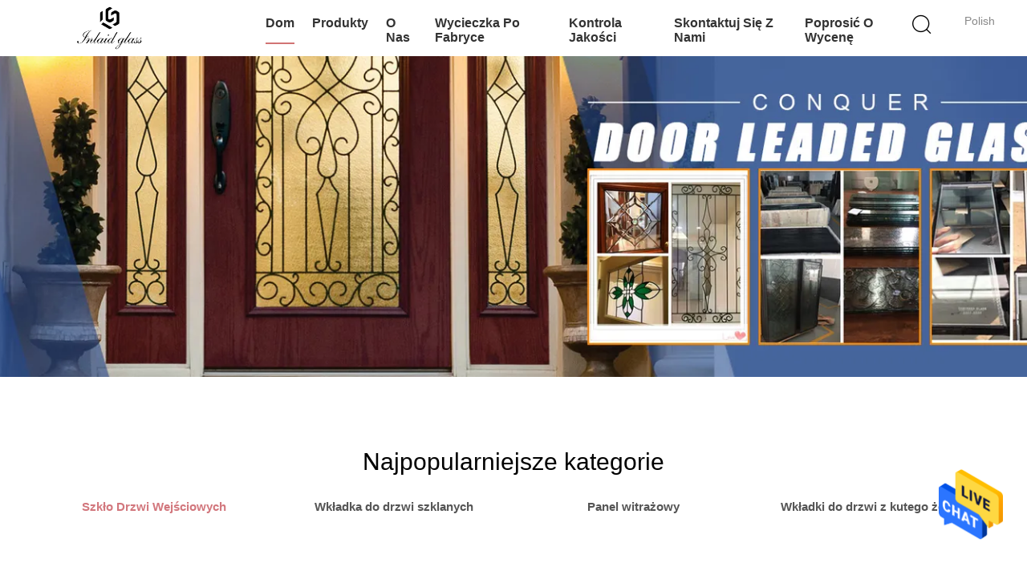

--- FILE ---
content_type: text/html
request_url: https://polish.inlaidglass.com/
body_size: 34591
content:
<!DOCTYPE html>
<html lang="pl">
<head>
	<meta charset="utf-8">
	<meta http-equiv="X-UA-Compatible" content="IE=edge">
	<meta name="viewport" content="width=device-width, initial-scale=1.0, maximum-scale=1.0, user-scalable=no">
    <title>Jakość Szkło Drzwi Wejściowych & Wkładka do drzwi szklanych fabryka z Chin</title>
    <meta name="keywords" content="Jakość Szkło Drzwi Wejściowych, Wkładka do drzwi szklanych fabryka, Szkło Drzwi Wejściowych producent, Wkładka do drzwi szklanych z Chin" />
    <meta name="description" content="Chiny wiodący dostawca Szkło Drzwi Wejściowych i Wkładka do drzwi szklanych, Changshu Sondy Lou Imp.&amp;Exp. Co.,LTD jest Wkładka do drzwi szklanych fabryka." />
    <link type='text/css' rel='stylesheet' href='/??/images/global.css,/photo/inlaidglass/sitetpl/style/common.css?ver=1678419425' media='all'>
			  <script type='text/javascript' src='/js/jquery.js'></script><meta property="og:title" content="Jakość Szkło Drzwi Wejściowych & Wkładka do drzwi szklanych fabryka z Chin" />
<meta property="og:description" content="Chiny wiodący dostawca Szkło Drzwi Wejściowych i Wkładka do drzwi szklanych, Changshu Sondy Lou Imp.&amp;Exp. Co.,LTD jest Wkładka do drzwi szklanych fabryka." />
<meta property="og:type" content="website" />
<meta property="og:site_name" content="Changshu Sondy Lou Imp.&amp;Exp. Co.,LTD" />
<meta property="og:url" content="https://polish.inlaidglass.com/" />
<meta property="og:image" content="https://polish.inlaidglass.com/photo/cl94444042-changshu_sondy_lou_imp_exp_co_ltd.jpg" />
<link rel="canonical" href="https://polish.inlaidglass.com/" />
<link rel="alternate" href="https://m.polish.inlaidglass.com/" media="only screen and (max-width: 640px)" />
<link hreflang="en" rel="alternate" href="https://www.inlaidglass.com/" />
<link hreflang="fr" rel="alternate" href="https://french.inlaidglass.com/" />
<link hreflang="de" rel="alternate" href="https://german.inlaidglass.com/" />
<link hreflang="it" rel="alternate" href="https://italian.inlaidglass.com/" />
<link hreflang="ru" rel="alternate" href="https://russian.inlaidglass.com/" />
<link hreflang="es" rel="alternate" href="https://spanish.inlaidglass.com/" />
<link hreflang="pt" rel="alternate" href="https://portuguese.inlaidglass.com/" />
<link hreflang="nl" rel="alternate" href="https://dutch.inlaidglass.com/" />
<link hreflang="el" rel="alternate" href="https://greek.inlaidglass.com/" />
<link hreflang="ja" rel="alternate" href="https://japanese.inlaidglass.com/" />
<link hreflang="ko" rel="alternate" href="https://korean.inlaidglass.com/" />
<link hreflang="ar" rel="alternate" href="https://arabic.inlaidglass.com/" />
<link hreflang="hi" rel="alternate" href="https://hindi.inlaidglass.com/" />
<link hreflang="tr" rel="alternate" href="https://turkish.inlaidglass.com/" />
<link hreflang="id" rel="alternate" href="https://indonesian.inlaidglass.com/" />
<link hreflang="vi" rel="alternate" href="https://vietnamese.inlaidglass.com/" />
<link hreflang="th" rel="alternate" href="https://thai.inlaidglass.com/" />
<link hreflang="bn" rel="alternate" href="https://bengali.inlaidglass.com/" />
<link hreflang="fa" rel="alternate" href="https://persian.inlaidglass.com/" />
<link hreflang="pl" rel="alternate" href="https://polish.inlaidglass.com/" />
<link hreflang="x-default" rel="alternate" href="https://www.inlaidglass.com/" />
<style type="text/css">
/*<![CDATA[*/
.consent__cookie {position: fixed;top: 0;left: 0;width: 100%;height: 0%;z-index: 100000;}.consent__cookie_bg {position: fixed;top: 0;left: 0;width: 100%;height: 100%;background: #000;opacity: .6;display: none }.consent__cookie_rel {position: fixed;bottom:0;left: 0;width: 100%;background: #fff;display: -webkit-box;display: -ms-flexbox;display: flex;flex-wrap: wrap;padding: 24px 80px;-webkit-box-sizing: border-box;box-sizing: border-box;-webkit-box-pack: justify;-ms-flex-pack: justify;justify-content: space-between;-webkit-transition: all ease-in-out .3s;transition: all ease-in-out .3s }.consent__close {position: absolute;top: 20px;right: 20px;cursor: pointer }.consent__close svg {fill: #777 }.consent__close:hover svg {fill: #000 }.consent__cookie_box {flex: 1;word-break: break-word;}.consent__warm {color: #777;font-size: 16px;margin-bottom: 12px;line-height: 19px }.consent__title {color: #333;font-size: 20px;font-weight: 600;margin-bottom: 12px;line-height: 23px }.consent__itxt {color: #333;font-size: 14px;margin-bottom: 12px;display: -webkit-box;display: -ms-flexbox;display: flex;-webkit-box-align: center;-ms-flex-align: center;align-items: center }.consent__itxt i {display: -webkit-inline-box;display: -ms-inline-flexbox;display: inline-flex;width: 28px;height: 28px;border-radius: 50%;background: #e0f9e9;margin-right: 8px;-webkit-box-align: center;-ms-flex-align: center;align-items: center;-webkit-box-pack: center;-ms-flex-pack: center;justify-content: center }.consent__itxt svg {fill: #3ca860 }.consent__txt {color: #a6a6a6;font-size: 14px;margin-bottom: 8px;line-height: 17px }.consent__btns {display: -webkit-box;display: -ms-flexbox;display: flex;-webkit-box-orient: vertical;-webkit-box-direction: normal;-ms-flex-direction: column;flex-direction: column;-webkit-box-pack: center;-ms-flex-pack: center;justify-content: center;flex-shrink: 0;}.consent__btn {width: 280px;height: 40px;line-height: 40px;text-align: center;background: #3ca860;color: #fff;border-radius: 4px;margin: 8px 0;-webkit-box-sizing: border-box;box-sizing: border-box;cursor: pointer;font-size:14px}.consent__btn:hover {background: #00823b }.consent__btn.empty {color: #3ca860;border: 1px solid #3ca860;background: #fff }.consent__btn.empty:hover {background: #3ca860;color: #fff }.open .consent__cookie_bg {display: block }.open .consent__cookie_rel {bottom: 0 }@media (max-width: 760px) {.consent__btns {width: 100%;align-items: center;}.consent__cookie_rel {padding: 20px 24px }}.consent__cookie.open {display: block;}.consent__cookie {display: none;}
/*]]>*/
</style>
<script type="text/javascript">
/*<![CDATA[*/
window.isvideotpl = 0;window.detailurl = '';
var cta_cid = 52893;var isShowGuide=0;showGuideColor=0;var company_type = 26;var webim_domain = '';

var colorUrl = '';
var aisearch = 0;
var selfUrl = '';
window.playerReportUrl='/vod/view_count/report';
var query_string = ["index","index"];
var g_tp = '';
var customtplcolor = 99602;
window.predomainsub = "";
/*]]>*/
</script>
</head>
<body>
<img src="/logo.gif" style="display:none" alt="logo"/>
    <div id="floatAd" style="z-index: 110000;position:absolute;right:30px;bottom:60px;height:79px;display: block;">
                                <a href="/webim/webim_tab.html" rel="nofollow" data-uid="0" onclick= 'setwebimCookie(0,0,26);' target="_blank">
            <img style="width: 80px;cursor: pointer;" alt='Wyślij wiadomość' src="/images/floatimage_chat.gif"/>
        </a>
                                </div>
<a style="display: none!important;" title="Changshu Sondy Lou Imp.&Exp. Co.,LTD" class="float-inquiry" href="/contactnow.html" onclick='setinquiryCookie("{\"showproduct\":0,\"pid\":0,\"name\":\"\",\"source_url\":\"\",\"picurl\":\"\",\"propertyDetail\":[],\"username\":\"Mr. Lou\",\"viewTime\":\"Ostatnie logowanie : 0 godzin 03 minuty temu\",\"subject\":\"Podaj nam sw\\u00f3j szczeg\\u00f3\\u0142owych informacji na temat produkt\\u00f3w\",\"countrycode\":\"US\"}");'></a>
<div class="lang_en w_1200">
    <script>
var originProductInfo = '';
var originProductInfo = {"showproduct":1,"pid":"43993104","name":"Drzwi wej\u015bciowe zawieraj\u0105 szk\u0142o z patyn\u0105 i grubo\u015bci\u0105 1 cm.","source_url":"\/sale-43993104-entry-door-inserts-glass-with-patina-caming-and-1-thickness.html","picurl":"\/photo\/pd170169667-entry_door_inserts_glass_with_patina_caming_and_1_thickness.jpg","propertyDetail":[["hartowany","Szk\u0142o hartowane po obu stronach"],["Aplikacja","Drzwi wewn\u0119trzne i wej\u015bciowe"],["Odporno\u015b\u0107 na uderzenie","Tak"],["Kolor","Jasne i kolorowe"]],"company_name":null,"picurl_c":"\/photo\/pc170169667-entry_door_inserts_glass_with_patina_caming_and_1_thickness.jpg","price":"","username":"Sondy( sales manager)","viewTime":"Ostatnie logowanie : 1 godzin 03 minuty temu","subject":"Jaka jest cena FOB na Twoim Drzwi wej\u015bciowe zawieraj\u0105 szk\u0142o z patyn\u0105 i grubo\u015bci\u0105 1 cm.","countrycode":"US"};
var save_url = "/contactsave.html";
var update_url = "/updateinquiry.html";
var productInfo = {};
var defaulProductInfo = {};
var myDate = new Date();
var curDate = myDate.getFullYear()+'-'+(parseInt(myDate.getMonth())+1)+'-'+myDate.getDate();
var message = '';
var default_pop = 1;
var leaveMessageDialog = document.getElementsByClassName('leave-message-dialog')[0]; // 获取弹层
var _$$ = function (dom) {
    return document.querySelectorAll(dom);
};
resInfo = originProductInfo;
resInfo['name'] = resInfo['name'] || '';
defaulProductInfo.pid = resInfo['pid'];
defaulProductInfo.productName = resInfo['name'] ?? '';
defaulProductInfo.productInfo = resInfo['propertyDetail'];
defaulProductInfo.productImg = resInfo['picurl_c'];
defaulProductInfo.subject = resInfo['subject'] ?? '';
defaulProductInfo.productImgAlt = resInfo['name'] ?? '';
var inquirypopup_tmp = 1;
var message = 'Drogi,'+'\r\n'+"Jestem zainteresowany"+' '+trim(resInfo['name'])+", czy możesz przesłać mi więcej szczegółów, takich jak typ, rozmiar, MOQ, materiał itp."+'\r\n'+"Dzięki!"+'\r\n'+"Czekam na Twoją odpowiedź.";
var message_1 = 'Drogi,'+'\r\n'+"Jestem zainteresowany"+' '+trim(resInfo['name'])+", czy możesz przesłać mi więcej szczegółów, takich jak typ, rozmiar, MOQ, materiał itp."+'\r\n'+"Dzięki!"+'\r\n'+"Czekam na Twoją odpowiedź.";
var message_2 = 'Cześć,'+'\r\n'+"Szukam"+' '+trim(resInfo['name'])+", proszę o przesłanie ceny, specyfikacji i zdjęcia."+'\r\n'+"Twoja szybka odpowiedź będzie bardzo mile widziana."+'\r\n'+"Zapraszam do kontaktu w celu uzyskania dalszych informacji."+'\r\n'+"Wielkie dzięki.";
var message_3 = 'Cześć,'+'\r\n'+trim(resInfo['name'])+' '+"spełnia moje oczekiwania."+'\r\n'+"Proszę podać najlepszą cenę i inne informacje o produkcie."+'\r\n'+"Zapraszam do kontaktu mailowego."+'\r\n'+"Wielkie dzięki.";
var message_5 = 'Cześć,'+'\r\n'+"Jestem bardzo zainteresowany twoją"+' '+trim(resInfo['name'])+'.'+'\r\n'+"Proszę o przesłanie mi szczegółów produktu."+'\r\n'+"Czekam na Twoją szybką odpowiedź."+'\r\n'+"Zapraszam do kontaktu mailowego."+'\r\n'+"Pozdrowienia!";
var message_4 = 'Drogi,'+'\r\n'+"Jaka jest cena FOB na Twoim"+' '+trim(resInfo['name'])+'?'+'\r\n'+"Jaka jest nazwa najbliższego portu?"+'\r\n'+"Proszę o odpowiedź jak najszybciej, byłoby lepiej, gdybyśmy udzielili dalszych informacji."+'\r\n'+"Pozdrowienia!";
var message_6 = 'Drogi,'+'\r\n'+"Podaj nam informacje o swoim"+' '+trim(resInfo['name'])+", takie jak rodzaj, rozmiar, materiał i oczywiście najlepsza cena."+'\r\n'+"Czekam na Twoją szybką odpowiedź."+'\r\n'+"Dziękuję Ci!";
var message_7 = 'Drogi,'+'\r\n'+"Czy możesz dostarczyć"+' '+trim(resInfo['name'])+" dla nas?"+'\r\n'+"Najpierw potrzebujemy cennika i niektórych szczegółów produktu."+'\r\n'+"Mam nadzieję, że otrzymam odpowiedź jak najszybciej i czekam na współpracę."+'\r\n'+"Dziękuję Ci bardzo.";
var message_8 = 'cześć,'+'\r\n'+"Szukam"+' '+trim(resInfo['name'])+", proszę o bardziej szczegółowe informacje o produkcie."+'\r\n'+"Czekam na odpowiedź."+'\r\n'+"Dziękuję Ci!";
var message_9 = 'Cześć,'+'\r\n'+"Twój"+' '+trim(resInfo['name'])+" bardzo dobrze spełnia moje wymagania."+'\r\n'+"Proszę o przesłanie ceny, specyfikacji i podobnego modelu będzie OK."+'\r\n'+"Zapraszam do rozmowy ze mną."+'\r\n'+"Dzięki!";
var message_10 = 'Drogi,'+'\r\n'+"Chcę dowiedzieć się więcej o szczegółach i wycenie"+' '+trim(resInfo['name'])+'.'+'\r\n'+"Nie wahaj się ze mną skontaktować."+'\r\n'+"Pozdrowienia!";

var r = getRandom(1,10);

defaulProductInfo.message = eval("message_"+r);
    defaulProductInfo.message = eval("message_"+r);
        var mytAjax = {

    post: function(url, data, fn) {
        var xhr = new XMLHttpRequest();
        xhr.open("POST", url, true);
        xhr.setRequestHeader("Content-Type", "application/x-www-form-urlencoded;charset=UTF-8");
        xhr.setRequestHeader("X-Requested-With", "XMLHttpRequest");
        xhr.setRequestHeader('Content-Type','text/plain;charset=UTF-8');
        xhr.onreadystatechange = function() {
            if(xhr.readyState == 4 && (xhr.status == 200 || xhr.status == 304)) {
                fn.call(this, xhr.responseText);
            }
        };
        xhr.send(data);
    },

    postform: function(url, data, fn) {
        var xhr = new XMLHttpRequest();
        xhr.open("POST", url, true);
        xhr.setRequestHeader("X-Requested-With", "XMLHttpRequest");
        xhr.onreadystatechange = function() {
            if(xhr.readyState == 4 && (xhr.status == 200 || xhr.status == 304)) {
                fn.call(this, xhr.responseText);
            }
        };
        xhr.send(data);
    }
};
/*window.onload = function(){
    leaveMessageDialog = document.getElementsByClassName('leave-message-dialog')[0];
    if (window.localStorage.recordDialogStatus=='undefined' || (window.localStorage.recordDialogStatus!='undefined' && window.localStorage.recordDialogStatus != curDate)) {
        setTimeout(function(){
            if(parseInt(inquirypopup_tmp%10) == 1){
                creatDialog(defaulProductInfo, 1);
            }
        }, 6000);
    }
};*/
function trim(str)
{
    str = str.replace(/(^\s*)/g,"");
    return str.replace(/(\s*$)/g,"");
};
function getRandom(m,n){
    var num = Math.floor(Math.random()*(m - n) + n);
    return num;
};
function strBtn(param) {

    var starattextarea = document.getElementById("textareamessage").value.length;
    var email = document.getElementById("startEmail").value;

    var default_tip = document.querySelectorAll(".watermark_container").length;
    if (20 < starattextarea && starattextarea < 3000) {
        if(default_tip>0){
            document.getElementById("textareamessage1").parentNode.parentNode.nextElementSibling.style.display = "none";
        }else{
            document.getElementById("textareamessage1").parentNode.nextElementSibling.style.display = "none";
        }

    } else {
        if(default_tip>0){
            document.getElementById("textareamessage1").parentNode.parentNode.nextElementSibling.style.display = "block";
        }else{
            document.getElementById("textareamessage1").parentNode.nextElementSibling.style.display = "block";
        }

        return;
    }

    // var re = /^([a-zA-Z0-9_-])+@([a-zA-Z0-9_-])+\.([a-zA-Z0-9_-])+/i;/*邮箱不区分大小写*/
    var re = /^[a-zA-Z0-9][\w-]*(\.?[\w-]+)*@[a-zA-Z0-9-]+(\.[a-zA-Z0-9]+)+$/i;
    if (!re.test(email)) {
        document.getElementById("startEmail").nextElementSibling.style.display = "block";
        return;
    } else {
        document.getElementById("startEmail").nextElementSibling.style.display = "none";
    }

    var subject = document.getElementById("pop_subject").value;
    var pid = document.getElementById("pop_pid").value;
    var message = document.getElementById("textareamessage").value;
    var sender_email = document.getElementById("startEmail").value;
    var tel = '';
    if (document.getElementById("tel0") != undefined && document.getElementById("tel0") != '')
        tel = document.getElementById("tel0").value;
    var form_serialize = '&tel='+tel;

    form_serialize = form_serialize.replace(/\+/g, "%2B");
    mytAjax.post(save_url,"pid="+pid+"&subject="+subject+"&email="+sender_email+"&message="+(message)+form_serialize,function(res){
        var mes = JSON.parse(res);
        if(mes.status == 200){
            var iid = mes.iid;
            document.getElementById("pop_iid").value = iid;
            document.getElementById("pop_uuid").value = mes.uuid;

            if(typeof gtag_report_conversion === "function"){
                gtag_report_conversion();//执行统计js代码
            }
            if(typeof fbq === "function"){
                fbq('track','Purchase');//执行统计js代码
            }
        }
    });
    for (var index = 0; index < document.querySelectorAll(".dialog-content-pql").length; index++) {
        document.querySelectorAll(".dialog-content-pql")[index].style.display = "none";
    };
    $('#idphonepql').val(tel);
    document.getElementById("dialog-content-pql-id").style.display = "block";
    ;
};
function twoBtnOk(param) {

    var selectgender = document.getElementById("Mr").innerHTML;
    var iid = document.getElementById("pop_iid").value;
    var sendername = document.getElementById("idnamepql").value;
    var senderphone = document.getElementById("idphonepql").value;
    var sendercname = document.getElementById("idcompanypql").value;
    var uuid = document.getElementById("pop_uuid").value;
    var gender = 2;
    if(selectgender == 'Mr.') gender = 0;
    if(selectgender == 'Mrs.') gender = 1;
    var pid = document.getElementById("pop_pid").value;
    var form_serialize = '';

        form_serialize = form_serialize.replace(/\+/g, "%2B");

    mytAjax.post(update_url,"iid="+iid+"&gender="+gender+"&uuid="+uuid+"&name="+(sendername)+"&tel="+(senderphone)+"&company="+(sendercname)+form_serialize,function(res){});

    for (var index = 0; index < document.querySelectorAll(".dialog-content-pql").length; index++) {
        document.querySelectorAll(".dialog-content-pql")[index].style.display = "none";
    };
    document.getElementById("dialog-content-pql-ok").style.display = "block";

};
function toCheckMust(name) {
    $('#'+name+'error').hide();
}
function handClidk(param) {
    var starattextarea = document.getElementById("textareamessage1").value.length;
    var email = document.getElementById("startEmail1").value;
    var default_tip = document.querySelectorAll(".watermark_container").length;
    if (20 < starattextarea && starattextarea < 3000) {
        if(default_tip>0){
            document.getElementById("textareamessage1").parentNode.parentNode.nextElementSibling.style.display = "none";
        }else{
            document.getElementById("textareamessage1").parentNode.nextElementSibling.style.display = "none";
        }

    } else {
        if(default_tip>0){
            document.getElementById("textareamessage1").parentNode.parentNode.nextElementSibling.style.display = "block";
        }else{
            document.getElementById("textareamessage1").parentNode.nextElementSibling.style.display = "block";
        }

        return;
    }

    // var re = /^([a-zA-Z0-9_-])+@([a-zA-Z0-9_-])+\.([a-zA-Z0-9_-])+/i;
    var re = /^[a-zA-Z0-9][\w-]*(\.?[\w-]+)*@[a-zA-Z0-9-]+(\.[a-zA-Z0-9]+)+$/i;
    if (!re.test(email)) {
        document.getElementById("startEmail1").nextElementSibling.style.display = "block";
        return;
    } else {
        document.getElementById("startEmail1").nextElementSibling.style.display = "none";
    }

    var subject = document.getElementById("pop_subject").value;
    var pid = document.getElementById("pop_pid").value;
    var message = document.getElementById("textareamessage1").value;
    var sender_email = document.getElementById("startEmail1").value;
    var form_serialize = tel = '';
    if (document.getElementById("tel1") != undefined && document.getElementById("tel1") != '')
        tel = document.getElementById("tel1").value;
        mytAjax.post(save_url,"email="+sender_email+"&tel="+tel+"&pid="+pid+"&message="+message+"&subject="+subject+form_serialize,function(res){

        var mes = JSON.parse(res);
        if(mes.status == 200){
            var iid = mes.iid;
            document.getElementById("pop_iid").value = iid;
            document.getElementById("pop_uuid").value = mes.uuid;
            if(typeof gtag_report_conversion === "function"){
                gtag_report_conversion();//执行统计js代码
            }
        }

    });
    for (var index = 0; index < document.querySelectorAll(".dialog-content-pql").length; index++) {
        document.querySelectorAll(".dialog-content-pql")[index].style.display = "none";
    };
    $('#idphonepql').val(tel);
    document.getElementById("dialog-content-pql-id").style.display = "block";

};
window.addEventListener('load', function () {
    $('.checkbox-wrap label').each(function(){
        if($(this).find('input').prop('checked')){
            $(this).addClass('on')
        }else {
            $(this).removeClass('on')
        }
    })
    $(document).on('click', '.checkbox-wrap label' , function(ev){
        if (ev.target.tagName.toUpperCase() != 'INPUT') {
            $(this).toggleClass('on')
        }
    })
})

function hand_video(pdata) {
    data = JSON.parse(pdata);
    productInfo.productName = data.productName;
    productInfo.productInfo = data.productInfo;
    productInfo.productImg = data.productImg;
    productInfo.subject = data.subject;

    var message = 'Drogi,'+'\r\n'+"Jestem zainteresowany"+' '+trim(data.productName)+", czy mógłbyś przesłać mi więcej informacji, takich jak rodzaj, rozmiar, ilość, materiał itp."+'\r\n'+"Dzięki!"+'\r\n'+"Czekam na Twoją odpowiedź.";

    var message = 'Drogi,'+'\r\n'+"Jestem zainteresowany"+' '+trim(data.productName)+", czy możesz przesłać mi więcej szczegółów, takich jak typ, rozmiar, MOQ, materiał itp."+'\r\n'+"Dzięki!"+'\r\n'+"Czekam na Twoją odpowiedź.";
    var message_1 = 'Drogi,'+'\r\n'+"Jestem zainteresowany"+' '+trim(data.productName)+", czy możesz przesłać mi więcej szczegółów, takich jak typ, rozmiar, MOQ, materiał itp."+'\r\n'+"Dzięki!"+'\r\n'+"Czekam na Twoją odpowiedź.";
    var message_2 = 'Cześć,'+'\r\n'+"Szukam"+' '+trim(data.productName)+", proszę o przesłanie ceny, specyfikacji i zdjęcia."+'\r\n'+"Twoja szybka odpowiedź będzie bardzo mile widziana."+'\r\n'+"Zapraszam do kontaktu w celu uzyskania dalszych informacji."+'\r\n'+"Wielkie dzięki.";
    var message_3 = 'Cześć,'+'\r\n'+trim(data.productName)+' '+"spełnia moje oczekiwania."+'\r\n'+"Proszę podać najlepszą cenę i inne informacje o produkcie."+'\r\n'+"Zapraszam do kontaktu mailowego."+'\r\n'+"Wielkie dzięki.";

    var message_4 = 'Drogi,'+'\r\n'+"Jaka jest cena FOB na Twoim"+' '+trim(data.productName)+'?'+'\r\n'+"Jaka jest nazwa najbliższego portu?"+'\r\n'+"Proszę o odpowiedź jak najszybciej, byłoby lepiej, gdybyśmy udzielili dalszych informacji."+'\r\n'+"Pozdrowienia!";
    var message_5 = 'Cześć,'+'\r\n'+"Jestem bardzo zainteresowany twoją"+' '+trim(data.productName)+'.'+'\r\n'+"Proszę o przesłanie mi szczegółów produktu."+'\r\n'+"Czekam na Twoją szybką odpowiedź."+'\r\n'+"Zapraszam do kontaktu mailowego."+'\r\n'+"Pozdrowienia!";

    var message_6 = 'Drogi,'+'\r\n'+"Podaj nam informacje o swoim"+' '+trim(data.productName)+", takie jak rodzaj, rozmiar, materiał i oczywiście najlepsza cena."+'\r\n'+"Czekam na Twoją szybką odpowiedź."+'\r\n'+"Dziękuję Ci!";
    var message_7 = 'Drogi,'+'\r\n'+"Czy możesz dostarczyć"+' '+trim(data.productName)+" dla nas?"+'\r\n'+"Najpierw potrzebujemy cennika i niektórych szczegółów produktu."+'\r\n'+"Mam nadzieję, że otrzymam odpowiedź jak najszybciej i czekam na współpracę."+'\r\n'+"Dziękuję Ci bardzo.";
    var message_8 = 'cześć,'+'\r\n'+"Szukam"+' '+trim(data.productName)+", proszę o bardziej szczegółowe informacje o produkcie."+'\r\n'+"Czekam na odpowiedź."+'\r\n'+"Dziękuję Ci!";
    var message_9 = 'Cześć,'+'\r\n'+"Twój"+' '+trim(data.productName)+" bardzo dobrze spełnia moje wymagania."+'\r\n'+"Proszę o przesłanie ceny, specyfikacji i podobnego modelu będzie OK."+'\r\n'+"Zapraszam do rozmowy ze mną."+'\r\n'+"Dzięki!";
    var message_10 = 'Drogi,'+'\r\n'+"Chcę dowiedzieć się więcej o szczegółach i wycenie"+' '+trim(data.productName)+'.'+'\r\n'+"Nie wahaj się ze mną skontaktować."+'\r\n'+"Pozdrowienia!";

    var r = getRandom(1,10);

    productInfo.message = eval("message_"+r);
            if(parseInt(inquirypopup_tmp/10) == 1){
        productInfo.message = "";
    }
    productInfo.pid = data.pid;
    creatDialog(productInfo, 2);
};

function handDialog(pdata) {
    data = JSON.parse(pdata);
    productInfo.productName = data.productName;
    productInfo.productInfo = data.productInfo;
    productInfo.productImg = data.productImg;
    productInfo.subject = data.subject;

    var message = 'Drogi,'+'\r\n'+"Jestem zainteresowany"+' '+trim(data.productName)+", czy mógłbyś przesłać mi więcej informacji, takich jak rodzaj, rozmiar, ilość, materiał itp."+'\r\n'+"Dzięki!"+'\r\n'+"Czekam na Twoją odpowiedź.";

    var message = 'Drogi,'+'\r\n'+"Jestem zainteresowany"+' '+trim(data.productName)+", czy możesz przesłać mi więcej szczegółów, takich jak typ, rozmiar, MOQ, materiał itp."+'\r\n'+"Dzięki!"+'\r\n'+"Czekam na Twoją odpowiedź.";
    var message_1 = 'Drogi,'+'\r\n'+"Jestem zainteresowany"+' '+trim(data.productName)+", czy możesz przesłać mi więcej szczegółów, takich jak typ, rozmiar, MOQ, materiał itp."+'\r\n'+"Dzięki!"+'\r\n'+"Czekam na Twoją odpowiedź.";
    var message_2 = 'Cześć,'+'\r\n'+"Szukam"+' '+trim(data.productName)+", proszę o przesłanie ceny, specyfikacji i zdjęcia."+'\r\n'+"Twoja szybka odpowiedź będzie bardzo mile widziana."+'\r\n'+"Zapraszam do kontaktu w celu uzyskania dalszych informacji."+'\r\n'+"Wielkie dzięki.";
    var message_3 = 'Cześć,'+'\r\n'+trim(data.productName)+' '+"spełnia moje oczekiwania."+'\r\n'+"Proszę podać najlepszą cenę i inne informacje o produkcie."+'\r\n'+"Zapraszam do kontaktu mailowego."+'\r\n'+"Wielkie dzięki.";

    var message_4 = 'Drogi,'+'\r\n'+"Jaka jest cena FOB na Twoim"+' '+trim(data.productName)+'?'+'\r\n'+"Jaka jest nazwa najbliższego portu?"+'\r\n'+"Proszę o odpowiedź jak najszybciej, byłoby lepiej, gdybyśmy udzielili dalszych informacji."+'\r\n'+"Pozdrowienia!";
    var message_5 = 'Cześć,'+'\r\n'+"Jestem bardzo zainteresowany twoją"+' '+trim(data.productName)+'.'+'\r\n'+"Proszę o przesłanie mi szczegółów produktu."+'\r\n'+"Czekam na Twoją szybką odpowiedź."+'\r\n'+"Zapraszam do kontaktu mailowego."+'\r\n'+"Pozdrowienia!";
        var message_6 = 'Drogi,'+'\r\n'+"Podaj nam informacje o swoim"+' '+trim(data.productName)+", takie jak rodzaj, rozmiar, materiał i oczywiście najlepsza cena."+'\r\n'+"Czekam na Twoją szybką odpowiedź."+'\r\n'+"Dziękuję Ci!";
    var message_7 = 'Drogi,'+'\r\n'+"Czy możesz dostarczyć"+' '+trim(data.productName)+" dla nas?"+'\r\n'+"Najpierw potrzebujemy cennika i niektórych szczegółów produktu."+'\r\n'+"Mam nadzieję, że otrzymam odpowiedź jak najszybciej i czekam na współpracę."+'\r\n'+"Dziękuję Ci bardzo.";
    var message_8 = 'cześć,'+'\r\n'+"Szukam"+' '+trim(data.productName)+", proszę o bardziej szczegółowe informacje o produkcie."+'\r\n'+"Czekam na odpowiedź."+'\r\n'+"Dziękuję Ci!";
    var message_9 = 'Cześć,'+'\r\n'+"Twój"+' '+trim(data.productName)+" bardzo dobrze spełnia moje wymagania."+'\r\n'+"Proszę o przesłanie ceny, specyfikacji i podobnego modelu będzie OK."+'\r\n'+"Zapraszam do rozmowy ze mną."+'\r\n'+"Dzięki!";
    var message_10 = 'Drogi,'+'\r\n'+"Chcę dowiedzieć się więcej o szczegółach i wycenie"+' '+trim(data.productName)+'.'+'\r\n'+"Nie wahaj się ze mną skontaktować."+'\r\n'+"Pozdrowienia!";

    var r = getRandom(1,10);
    productInfo.message = eval("message_"+r);
            if(parseInt(inquirypopup_tmp/10) == 1){
        productInfo.message = "";
    }
    productInfo.pid = data.pid;
    creatDialog(productInfo, 2);
};

function closepql(param) {

    leaveMessageDialog.style.display = 'none';
};

function closepql2(param) {

    for (var index = 0; index < document.querySelectorAll(".dialog-content-pql").length; index++) {
        document.querySelectorAll(".dialog-content-pql")[index].style.display = "none";
    };
    document.getElementById("dialog-content-pql-ok").style.display = "block";
};

function decodeHtmlEntities(str) {
    var tempElement = document.createElement('div');
    tempElement.innerHTML = str;
    return tempElement.textContent || tempElement.innerText || '';
}

function initProduct(productInfo,type){

    productInfo.productName = decodeHtmlEntities(productInfo.productName);
    productInfo.message = decodeHtmlEntities(productInfo.message);

    leaveMessageDialog = document.getElementsByClassName('leave-message-dialog')[0];
    leaveMessageDialog.style.display = "block";
    if(type == 3){
        var popinquiryemail = document.getElementById("popinquiryemail").value;
        _$$("#startEmail1")[0].value = popinquiryemail;
    }else{
        _$$("#startEmail1")[0].value = "";
    }
    _$$("#startEmail")[0].value = "";
    _$$("#idnamepql")[0].value = "";
    _$$("#idphonepql")[0].value = "";
    _$$("#idcompanypql")[0].value = "";

    _$$("#pop_pid")[0].value = productInfo.pid;
    _$$("#pop_subject")[0].value = productInfo.subject;
    
    if(parseInt(inquirypopup_tmp/10) == 1){
        productInfo.message = "";
    }

    _$$("#textareamessage1")[0].value = productInfo.message;
    _$$("#textareamessage")[0].value = productInfo.message;

    _$$("#dialog-content-pql-id .titlep")[0].innerHTML = productInfo.productName;
    _$$("#dialog-content-pql-id img")[0].setAttribute("src", productInfo.productImg);
    _$$("#dialog-content-pql-id img")[0].setAttribute("alt", productInfo.productImgAlt);

    _$$("#dialog-content-pql-id-hand img")[0].setAttribute("src", productInfo.productImg);
    _$$("#dialog-content-pql-id-hand img")[0].setAttribute("alt", productInfo.productImgAlt);
    _$$("#dialog-content-pql-id-hand .titlep")[0].innerHTML = productInfo.productName;

    if (productInfo.productInfo.length > 0) {
        var ul2, ul;
        ul = document.createElement("ul");
        for (var index = 0; index < productInfo.productInfo.length; index++) {
            var el = productInfo.productInfo[index];
            var li = document.createElement("li");
            var span1 = document.createElement("span");
            span1.innerHTML = el[0] + ":";
            var span2 = document.createElement("span");
            span2.innerHTML = el[1];
            li.appendChild(span1);
            li.appendChild(span2);
            ul.appendChild(li);

        }
        ul2 = ul.cloneNode(true);
        if (type === 1) {
            _$$("#dialog-content-pql-id .left")[0].replaceChild(ul, _$$("#dialog-content-pql-id .left ul")[0]);
        } else {
            _$$("#dialog-content-pql-id-hand .left")[0].replaceChild(ul2, _$$("#dialog-content-pql-id-hand .left ul")[0]);
            _$$("#dialog-content-pql-id .left")[0].replaceChild(ul, _$$("#dialog-content-pql-id .left ul")[0]);
        }
    };
    for (var index = 0; index < _$$("#dialog-content-pql-id .right ul li").length; index++) {
        _$$("#dialog-content-pql-id .right ul li")[index].addEventListener("click", function (params) {
            _$$("#dialog-content-pql-id .right #Mr")[0].innerHTML = this.innerHTML
        }, false)

    };

};
function closeInquiryCreateDialog() {
    document.getElementById("xuanpan_dialog_box_pql").style.display = "none";
};
function showInquiryCreateDialog() {
    document.getElementById("xuanpan_dialog_box_pql").style.display = "block";
};
function submitPopInquiry(){
    var message = document.getElementById("inquiry_message").value;
    var email = document.getElementById("inquiry_email").value;
    var subject = defaulProductInfo.subject;
    var pid = defaulProductInfo.pid;
    if (email === undefined) {
        showInquiryCreateDialog();
        document.getElementById("inquiry_email").style.border = "1px solid red";
        return false;
    };
    if (message === undefined) {
        showInquiryCreateDialog();
        document.getElementById("inquiry_message").style.border = "1px solid red";
        return false;
    };
    if (email.search(/^\w+((-\w+)|(\.\w+))*\@[A-Za-z0-9]+((\.|-)[A-Za-z0-9]+)*\.[A-Za-z0-9]+$/) == -1) {
        document.getElementById("inquiry_email").style.border= "1px solid red";
        showInquiryCreateDialog();
        return false;
    } else {
        document.getElementById("inquiry_email").style.border= "";
    };
    if (message.length < 20 || message.length >3000) {
        showInquiryCreateDialog();
        document.getElementById("inquiry_message").style.border = "1px solid red";
        return false;
    } else {
        document.getElementById("inquiry_message").style.border = "";
    };
    var tel = '';
    if (document.getElementById("tel") != undefined && document.getElementById("tel") != '')
        tel = document.getElementById("tel").value;

    mytAjax.post(save_url,"pid="+pid+"&subject="+subject+"&email="+email+"&message="+(message)+'&tel='+tel,function(res){
        var mes = JSON.parse(res);
        if(mes.status == 200){
            var iid = mes.iid;
            document.getElementById("pop_iid").value = iid;
            document.getElementById("pop_uuid").value = mes.uuid;

        }
    });
    initProduct(defaulProductInfo);
    for (var index = 0; index < document.querySelectorAll(".dialog-content-pql").length; index++) {
        document.querySelectorAll(".dialog-content-pql")[index].style.display = "none";
    };
    $('#idphonepql').val(tel);
    document.getElementById("dialog-content-pql-id").style.display = "block";

};

//带附件上传
function submitPopInquiryfile(email_id,message_id,check_sort,name_id,phone_id,company_id,attachments){

    if(typeof(check_sort) == 'undefined'){
        check_sort = 0;
    }
    var message = document.getElementById(message_id).value;
    var email = document.getElementById(email_id).value;
    var attachments = document.getElementById(attachments).value;
    if(typeof(name_id) !== 'undefined' && name_id != ""){
        var name  = document.getElementById(name_id).value;
    }
    if(typeof(phone_id) !== 'undefined' && phone_id != ""){
        var phone = document.getElementById(phone_id).value;
    }
    if(typeof(company_id) !== 'undefined' && company_id != ""){
        var company = document.getElementById(company_id).value;
    }
    var subject = defaulProductInfo.subject;
    var pid = defaulProductInfo.pid;

    if(check_sort == 0){
        if (email === undefined) {
            showInquiryCreateDialog();
            document.getElementById(email_id).style.border = "1px solid red";
            return false;
        };
        if (message === undefined) {
            showInquiryCreateDialog();
            document.getElementById(message_id).style.border = "1px solid red";
            return false;
        };

        if (email.search(/^\w+((-\w+)|(\.\w+))*\@[A-Za-z0-9]+((\.|-)[A-Za-z0-9]+)*\.[A-Za-z0-9]+$/) == -1) {
            document.getElementById(email_id).style.border= "1px solid red";
            showInquiryCreateDialog();
            return false;
        } else {
            document.getElementById(email_id).style.border= "";
        };
        if (message.length < 20 || message.length >3000) {
            showInquiryCreateDialog();
            document.getElementById(message_id).style.border = "1px solid red";
            return false;
        } else {
            document.getElementById(message_id).style.border = "";
        };
    }else{

        if (message === undefined) {
            showInquiryCreateDialog();
            document.getElementById(message_id).style.border = "1px solid red";
            return false;
        };

        if (email === undefined) {
            showInquiryCreateDialog();
            document.getElementById(email_id).style.border = "1px solid red";
            return false;
        };

        if (message.length < 20 || message.length >3000) {
            showInquiryCreateDialog();
            document.getElementById(message_id).style.border = "1px solid red";
            return false;
        } else {
            document.getElementById(message_id).style.border = "";
        };

        if (email.search(/^\w+((-\w+)|(\.\w+))*\@[A-Za-z0-9]+((\.|-)[A-Za-z0-9]+)*\.[A-Za-z0-9]+$/) == -1) {
            document.getElementById(email_id).style.border= "1px solid red";
            showInquiryCreateDialog();
            return false;
        } else {
            document.getElementById(email_id).style.border= "";
        };

    };

    mytAjax.post(save_url,"pid="+pid+"&subject="+subject+"&email="+email+"&message="+message+"&company="+company+"&attachments="+attachments,function(res){
        var mes = JSON.parse(res);
        if(mes.status == 200){
            var iid = mes.iid;
            document.getElementById("pop_iid").value = iid;
            document.getElementById("pop_uuid").value = mes.uuid;

            if(typeof gtag_report_conversion === "function"){
                gtag_report_conversion();//执行统计js代码
            }
            if(typeof fbq === "function"){
                fbq('track','Purchase');//执行统计js代码
            }
        }
    });
    initProduct(defaulProductInfo);

    if(name !== undefined && name != ""){
        _$$("#idnamepql")[0].value = name;
    }

    if(phone !== undefined && phone != ""){
        _$$("#idphonepql")[0].value = phone;
    }

    if(company !== undefined && company != ""){
        _$$("#idcompanypql")[0].value = company;
    }

    for (var index = 0; index < document.querySelectorAll(".dialog-content-pql").length; index++) {
        document.querySelectorAll(".dialog-content-pql")[index].style.display = "none";
    };
    document.getElementById("dialog-content-pql-id").style.display = "block";

};
function submitPopInquiryByParam(email_id,message_id,check_sort,name_id,phone_id,company_id){

    if(typeof(check_sort) == 'undefined'){
        check_sort = 0;
    }

    var senderphone = '';
    var message = document.getElementById(message_id).value;
    var email = document.getElementById(email_id).value;
    if(typeof(name_id) !== 'undefined' && name_id != ""){
        var name  = document.getElementById(name_id).value;
    }
    if(typeof(phone_id) !== 'undefined' && phone_id != ""){
        var phone = document.getElementById(phone_id).value;
        senderphone = phone;
    }
    if(typeof(company_id) !== 'undefined' && company_id != ""){
        var company = document.getElementById(company_id).value;
    }
    var subject = defaulProductInfo.subject;
    var pid = defaulProductInfo.pid;

    if(check_sort == 0){
        if (email === undefined) {
            showInquiryCreateDialog();
            document.getElementById(email_id).style.border = "1px solid red";
            return false;
        };
        if (message === undefined) {
            showInquiryCreateDialog();
            document.getElementById(message_id).style.border = "1px solid red";
            return false;
        };

        if (email.search(/^\w+((-\w+)|(\.\w+))*\@[A-Za-z0-9]+((\.|-)[A-Za-z0-9]+)*\.[A-Za-z0-9]+$/) == -1) {
            document.getElementById(email_id).style.border= "1px solid red";
            showInquiryCreateDialog();
            return false;
        } else {
            document.getElementById(email_id).style.border= "";
        };
        if (message.length < 20 || message.length >3000) {
            showInquiryCreateDialog();
            document.getElementById(message_id).style.border = "1px solid red";
            return false;
        } else {
            document.getElementById(message_id).style.border = "";
        };
    }else{

        if (message === undefined) {
            showInquiryCreateDialog();
            document.getElementById(message_id).style.border = "1px solid red";
            return false;
        };

        if (email === undefined) {
            showInquiryCreateDialog();
            document.getElementById(email_id).style.border = "1px solid red";
            return false;
        };

        if (message.length < 20 || message.length >3000) {
            showInquiryCreateDialog();
            document.getElementById(message_id).style.border = "1px solid red";
            return false;
        } else {
            document.getElementById(message_id).style.border = "";
        };

        if (email.search(/^\w+((-\w+)|(\.\w+))*\@[A-Za-z0-9]+((\.|-)[A-Za-z0-9]+)*\.[A-Za-z0-9]+$/) == -1) {
            document.getElementById(email_id).style.border= "1px solid red";
            showInquiryCreateDialog();
            return false;
        } else {
            document.getElementById(email_id).style.border= "";
        };

    };

    var productsku = "";
    if($("#product_sku").length > 0){
        productsku = $("#product_sku").html();
    }

    mytAjax.post(save_url,"tel="+senderphone+"&pid="+pid+"&subject="+subject+"&email="+email+"&message="+message+"&messagesku="+encodeURI(productsku),function(res){
        var mes = JSON.parse(res);
        if(mes.status == 200){
            var iid = mes.iid;
            document.getElementById("pop_iid").value = iid;
            document.getElementById("pop_uuid").value = mes.uuid;

            if(typeof gtag_report_conversion === "function"){
                gtag_report_conversion();//执行统计js代码
            }
            if(typeof fbq === "function"){
                fbq('track','Purchase');//执行统计js代码
            }
        }
    });
    initProduct(defaulProductInfo);

    if(name !== undefined && name != ""){
        _$$("#idnamepql")[0].value = name;
    }

    if(phone !== undefined && phone != ""){
        _$$("#idphonepql")[0].value = phone;
    }

    if(company !== undefined && company != ""){
        _$$("#idcompanypql")[0].value = company;
    }

    for (var index = 0; index < document.querySelectorAll(".dialog-content-pql").length; index++) {
        document.querySelectorAll(".dialog-content-pql")[index].style.display = "none";

    };
    document.getElementById("dialog-content-pql-id").style.display = "block";

};

function creat_videoDialog(productInfo, type) {

    if(type == 1){
        if(default_pop != 1){
            return false;
        }
        window.localStorage.recordDialogStatus = curDate;
    }else{
        default_pop = 0;
    }
    initProduct(productInfo, type);
    if (type === 1) {
        // 自动弹出
        for (var index = 0; index < document.querySelectorAll(".dialog-content-pql").length; index++) {

            document.querySelectorAll(".dialog-content-pql")[index].style.display = "none";
        };
        document.getElementById("dialog-content-pql").style.display = "block";
    } else {
        // 手动弹出
        for (var index = 0; index < document.querySelectorAll(".dialog-content-pql").length; index++) {
            document.querySelectorAll(".dialog-content-pql")[index].style.display = "none";
        };
        document.getElementById("dialog-content-pql-id-hand").style.display = "block";
    }
}

function creatDialog(productInfo, type) {

    if(type == 1){
        if(default_pop != 1){
            return false;
        }
        window.localStorage.recordDialogStatus = curDate;
    }else{
        default_pop = 0;
    }
    initProduct(productInfo, type);
    if (type === 1) {
        // 自动弹出
        for (var index = 0; index < document.querySelectorAll(".dialog-content-pql").length; index++) {

            document.querySelectorAll(".dialog-content-pql")[index].style.display = "none";
        };
        document.getElementById("dialog-content-pql").style.display = "block";
    } else {
        // 手动弹出
        for (var index = 0; index < document.querySelectorAll(".dialog-content-pql").length; index++) {
            document.querySelectorAll(".dialog-content-pql")[index].style.display = "none";
        };
        document.getElementById("dialog-content-pql-id-hand").style.display = "block";
    }
}

//带邮箱信息打开询盘框 emailtype=1表示带入邮箱
function openDialog(emailtype){
    var type = 2;//不带入邮箱，手动弹出
    if(emailtype == 1){
        var popinquiryemail = document.getElementById("popinquiryemail").value;
        // var re = /^([a-zA-Z0-9_-])+@([a-zA-Z0-9_-])+\.([a-zA-Z0-9_-])+/i;
        var re = /^[a-zA-Z0-9][\w-]*(\.?[\w-]+)*@[a-zA-Z0-9-]+(\.[a-zA-Z0-9]+)+$/i;
        if (!re.test(popinquiryemail)) {
            //前端提示样式;
            showInquiryCreateDialog();
            document.getElementById("popinquiryemail").style.border = "1px solid red";
            return false;
        } else {
            //前端提示样式;
        }
        var type = 3;
    }
    creatDialog(defaulProductInfo,type);
}

//上传附件
function inquiryUploadFile(){
    var fileObj = document.querySelector("#fileId").files[0];
    //构建表单数据
    var formData = new FormData();
    var filesize = fileObj.size;
    if(filesize > 10485760 || filesize == 0) {
        document.getElementById("filetips").style.display = "block";
        return false;
    }else {
        document.getElementById("filetips").style.display = "none";
    }
    formData.append('popinquiryfile', fileObj);
    document.getElementById("quotefileform").reset();
    var save_url = "/inquiryuploadfile.html";
    mytAjax.postform(save_url,formData,function(res){
        var mes = JSON.parse(res);
        if(mes.status == 200){
            document.getElementById("uploader-file-info").innerHTML = document.getElementById("uploader-file-info").innerHTML + "<span class=op>"+mes.attfile.name+"<a class=delatt id=att"+mes.attfile.id+" onclick=delatt("+mes.attfile.id+");>Delete</a></span>";
            var nowattachs = document.getElementById("attachments").value;
            if( nowattachs !== ""){
                var attachs = JSON.parse(nowattachs);
                attachs[mes.attfile.id] = mes.attfile;
            }else{
                var attachs = {};
                attachs[mes.attfile.id] = mes.attfile;
            }
            document.getElementById("attachments").value = JSON.stringify(attachs);
        }
    });
}
//附件删除
function delatt(attid)
{
    var nowattachs = document.getElementById("attachments").value;
    if( nowattachs !== ""){
        var attachs = JSON.parse(nowattachs);
        if(attachs[attid] == ""){
            return false;
        }
        var formData = new FormData();
        var delfile = attachs[attid]['filename'];
        var save_url = "/inquirydelfile.html";
        if(delfile != "") {
            formData.append('delfile', delfile);
            mytAjax.postform(save_url, formData, function (res) {
                if(res !== "") {
                    var mes = JSON.parse(res);
                    if (mes.status == 200) {
                        delete attachs[attid];
                        document.getElementById("attachments").value = JSON.stringify(attachs);
                        var s = document.getElementById("att"+attid);
                        s.parentNode.remove();
                    }
                }
            });
        }
    }else{
        return false;
    }
}

</script>
<div class="leave-message-dialog" style="display: none">
<style>
    .leave-message-dialog .close:before, .leave-message-dialog .close:after{
        content:initial;
    }
</style>
<div class="dialog-content-pql" id="dialog-content-pql" style="display: none">
    <span class="close" onclick="closepql()"><img src="/images/close.png" alt="close"></span>
    <div class="title">
        <p class="firstp-pql">Zostaw wiadomość</p>
        <p class="lastp-pql">Oddzwonimy wkrótce!</p>
    </div>
    <div class="form">
        <div class="textarea">
            <textarea style='font-family: robot;'  name="" id="textareamessage" cols="30" rows="10" style="margin-bottom:14px;width:100%"
                placeholder="Podaj szczegóły swojego zapytania."></textarea>
        </div>
        <p class="error-pql"> <span class="icon-pql"><img src="/images/error.png" alt="Changshu Sondy Lou Imp.&Exp. Co.,LTD"></span> Twoja wiadomość musi mieć od 20 do 3000 znaków!</p>
        <input id="startEmail" type="text" placeholder="Wprowadź swój email" onkeydown="if(event.keyCode === 13){ strBtn();}">
        <p class="error-pql"><span class="icon-pql"><img src="/images/error.png" alt="Changshu Sondy Lou Imp.&Exp. Co.,LTD"></span> Proszę sprawdzić email! </p>
                <div class="operations">
            <div class='btn' id="submitStart" type="submit" onclick="strBtn()">Zatwierdź</div>
        </div>
            </div>
</div>
<div class="dialog-content-pql dialog-content-pql-id" id="dialog-content-pql-id" style="display:none">
        <span class="close" onclick="closepql2()"><svg t="1648434466530" class="icon" viewBox="0 0 1024 1024" version="1.1" xmlns="http://www.w3.org/2000/svg" p-id="2198" width="16" height="16"><path d="M576 512l277.333333 277.333333-64 64-277.333333-277.333333L234.666667 853.333333 170.666667 789.333333l277.333333-277.333333L170.666667 234.666667 234.666667 170.666667l277.333333 277.333333L789.333333 170.666667 853.333333 234.666667 576 512z" fill="#444444" p-id="2199"></path></svg></span>
    <div class="left">
        <div class="img"><img></div>
        <p class="titlep"></p>
        <ul> </ul>
    </div>
    <div class="right">
                <p class="title">Więcej informacji ułatwia lepszą komunikację.</p>
                <div style="position: relative;">
            <div class="mr"> <span id="Mr">Pan.</span>
                <ul>
                    <li>Pan.</li>
                    <li>Pani.</li>
                </ul>
            </div>
            <input style="text-indent: 80px;" type="text" id="idnamepql" placeholder="Wpisz swoje imię">
        </div>
        <input type="text"  id="idphonepql"  placeholder="Numer telefonu">
        <input type="text" id="idcompanypql"  placeholder="firma" onkeydown="if(event.keyCode === 13){ twoBtnOk();}">
                <div class="btn form_new" id="twoBtnOk" onclick="twoBtnOk()">dobrze</div>
    </div>
</div>

<div class="dialog-content-pql dialog-content-pql-ok" id="dialog-content-pql-ok" style="display:none">
        <span class="close" onclick="closepql()"><svg t="1648434466530" class="icon" viewBox="0 0 1024 1024" version="1.1" xmlns="http://www.w3.org/2000/svg" p-id="2198" width="16" height="16"><path d="M576 512l277.333333 277.333333-64 64-277.333333-277.333333L234.666667 853.333333 170.666667 789.333333l277.333333-277.333333L170.666667 234.666667 234.666667 170.666667l277.333333 277.333333L789.333333 170.666667 853.333333 234.666667 576 512z" fill="#444444" p-id="2199"></path></svg></span>
    <div class="duihaook"></div>
        <p class="title">Przesłano pomyślnie!</p>
        <p class="p1" style="text-align: center; font-size: 18px; margin-top: 14px;">Oddzwonimy wkrótce!</p>
    <div class="btn" onclick="closepql()" id="endOk" style="margin: 0 auto;margin-top: 50px;">dobrze</div>
</div>
<div class="dialog-content-pql dialog-content-pql-id dialog-content-pql-id-hand" id="dialog-content-pql-id-hand"
    style="display:none">
     <input type="hidden" name="pop_pid" id="pop_pid" value="0">
     <input type="hidden" name="pop_subject" id="pop_subject" value="">
     <input type="hidden" name="pop_iid" id="pop_iid" value="0">
     <input type="hidden" name="pop_uuid" id="pop_uuid" value="0">
        <span class="close" onclick="closepql()"><svg t="1648434466530" class="icon" viewBox="0 0 1024 1024" version="1.1" xmlns="http://www.w3.org/2000/svg" p-id="2198" width="16" height="16"><path d="M576 512l277.333333 277.333333-64 64-277.333333-277.333333L234.666667 853.333333 170.666667 789.333333l277.333333-277.333333L170.666667 234.666667 234.666667 170.666667l277.333333 277.333333L789.333333 170.666667 853.333333 234.666667 576 512z" fill="#444444" p-id="2199"></path></svg></span>
    <div class="left">
        <div class="img"><img></div>
        <p class="titlep"></p>
        <ul> </ul>
    </div>
    <div class="right" style="float:right">
                <div class="title">
            <p class="firstp-pql">Zostaw wiadomość</p>
            <p class="lastp-pql">Oddzwonimy wkrótce!</p>
        </div>
                <div class="form">
            <div class="textarea">
                <textarea style='font-family: robot;' name="message" id="textareamessage1" cols="30" rows="10"
                    placeholder="Podaj szczegóły swojego zapytania."></textarea>
            </div>
            <p class="error-pql"> <span class="icon-pql"><img src="/images/error.png" alt="Changshu Sondy Lou Imp.&Exp. Co.,LTD"></span> Twoja wiadomość musi mieć od 20 do 3000 znaków!</p>

                            <input style="display:none" id="tel1" name="tel" type="text" oninput="value=value.replace(/[^0-9_+-]/g,'');" placeholder="Numer telefonu">
                        <input id='startEmail1' name='email' data-type='1' type='text'
                   placeholder="Wprowadź swój email"
                   onkeydown='if(event.keyCode === 13){ handClidk();}'>
            <p class='error-pql'><span class='icon-pql'>
                    <img src="/images/error.png" alt="Changshu Sondy Lou Imp.&Exp. Co.,LTD"></span> Proszę sprawdzić email!            </p>

            <div class="operations">
                <div class='btn' id="submitStart1" type="submit" onclick="handClidk()">Zatwierdź</div>
            </div>
        </div>
    </div>
</div>
</div>
<div id="xuanpan_dialog_box_pql" class="xuanpan_dialog_box_pql"
    style="display:none;background:rgba(0,0,0,.6);width:100%;height:100%;position: fixed;top:0;left:0;z-index: 999999;">
    <div class="box_pql"
      style="width:526px;height:206px;background:rgba(255,255,255,1);opacity:1;border-radius:4px;position: absolute;left: 50%;top: 50%;transform: translate(-50%,-50%);">
      <div onclick="closeInquiryCreateDialog()" class="close close_create_dialog"
        style="cursor: pointer;height:42px;width:40px;float:right;padding-top: 16px;"><span
          style="display: inline-block;width: 25px;height: 2px;background: rgb(114, 114, 114);transform: rotate(45deg); "><span
            style="display: block;width: 25px;height: 2px;background: rgb(114, 114, 114);transform: rotate(-90deg); "></span></span>
      </div>
      <div
        style="height: 72px; overflow: hidden; text-overflow: ellipsis; display:-webkit-box;-ebkit-line-clamp: 3;-ebkit-box-orient: vertical; margin-top: 58px; padding: 0 84px; font-size: 18px; color: rgba(51, 51, 51, 1); text-align: center; ">
        Proszę podać prawidłowy adres e-mail i szczegółowe wymagania (20-3000 znaków).</div>
      <div onclick="closeInquiryCreateDialog()" class="close_create_dialog"
        style="width: 139px; height: 36px; background: rgba(253, 119, 34, 1); border-radius: 4px; margin: 16px auto; color: rgba(255, 255, 255, 1); font-size: 18px; line-height: 36px; text-align: center;">
        dobrze</div>
    </div>
</div>
    <style>
    
.hu_global_header_101 #header .lag-son ul li a,
.hu_global_header_101 #header .lag-son ul li div
{
  line-height: 30px;
  color: #888;
  font-size: 12px;
  text-decoration: none;
}
.hu_global_header_101 #header .lag-son ul li div:hover{
    color:#d27777
}
.hu_global_header_101 #header .lag-son{
  width: 156px;
}
.hu_global_header_101 #header .lag-son ul li{
  display: flex;
  align-items: center;
}
</style>
<div class="hu_global_header_101">
	<div id="header" class="index_header fiexd">
		<div class="header">
            				<h1 class="logo photo">
                    <a title="Changshu Sondy Lou Imp.&amp;amp;Exp. Co.,LTD" href="//polish.inlaidglass.com"><img onerror="$(this).parent().hide();" src="/logo.gif" alt="Changshu Sondy Lou Imp.&amp;amp;Exp. Co.,LTD" /></a>				</h1>
            			<div class="language">
                				<div class="polish a">Polish</div>
				<!-- 语言切换-展开 -->
				<div class="lag-son" style="display: none;">
					<ul>
                        							<li class="en">
                            <img src="[data-uri]" alt="" style="width: 16px; height: 12px; margin-right: 8px; border: 1px solid #ccc;">
                                                            <a class="language-link" title="English" href="https://www.inlaidglass.com/">English</a>							</li>
                        							<li class="fr">
                            <img src="[data-uri]" alt="" style="width: 16px; height: 12px; margin-right: 8px; border: 1px solid #ccc;">
                                                            <a class="language-link" title="Français" href="https://french.inlaidglass.com/">Français</a>							</li>
                        							<li class="de">
                            <img src="[data-uri]" alt="" style="width: 16px; height: 12px; margin-right: 8px; border: 1px solid #ccc;">
                                                            <a class="language-link" title="Deutsch" href="https://german.inlaidglass.com/">Deutsch</a>							</li>
                        							<li class="it">
                            <img src="[data-uri]" alt="" style="width: 16px; height: 12px; margin-right: 8px; border: 1px solid #ccc;">
                                                            <a class="language-link" title="Italiano" href="https://italian.inlaidglass.com/">Italiano</a>							</li>
                        							<li class="ru">
                            <img src="[data-uri]" alt="" style="width: 16px; height: 12px; margin-right: 8px; border: 1px solid #ccc;">
                                                            <a class="language-link" title="Русский" href="https://russian.inlaidglass.com/">Русский</a>							</li>
                        							<li class="es">
                            <img src="[data-uri]" alt="" style="width: 16px; height: 12px; margin-right: 8px; border: 1px solid #ccc;">
                                                            <a class="language-link" title="Español" href="https://spanish.inlaidglass.com/">Español</a>							</li>
                        							<li class="pt">
                            <img src="[data-uri]" alt="" style="width: 16px; height: 12px; margin-right: 8px; border: 1px solid #ccc;">
                                                            <a class="language-link" title="Português" href="https://portuguese.inlaidglass.com/">Português</a>							</li>
                        							<li class="nl">
                            <img src="[data-uri]" alt="" style="width: 16px; height: 12px; margin-right: 8px; border: 1px solid #ccc;">
                                                            <a class="language-link" title="Nederlandse" href="https://dutch.inlaidglass.com/">Nederlandse</a>							</li>
                        							<li class="el">
                            <img src="[data-uri]" alt="" style="width: 16px; height: 12px; margin-right: 8px; border: 1px solid #ccc;">
                                                            <a class="language-link" title="ελληνικά" href="https://greek.inlaidglass.com/">ελληνικά</a>							</li>
                        							<li class="ja">
                            <img src="[data-uri]" alt="" style="width: 16px; height: 12px; margin-right: 8px; border: 1px solid #ccc;">
                                                            <a class="language-link" title="日本語" href="https://japanese.inlaidglass.com/">日本語</a>							</li>
                        							<li class="ko">
                            <img src="[data-uri]" alt="" style="width: 16px; height: 12px; margin-right: 8px; border: 1px solid #ccc;">
                                                            <a class="language-link" title="한국" href="https://korean.inlaidglass.com/">한국</a>							</li>
                        							<li class="ar">
                            <img src="[data-uri]" alt="" style="width: 16px; height: 12px; margin-right: 8px; border: 1px solid #ccc;">
                                                            <a class="language-link" title="العربية" href="https://arabic.inlaidglass.com/">العربية</a>							</li>
                        							<li class="hi">
                            <img src="[data-uri]" alt="" style="width: 16px; height: 12px; margin-right: 8px; border: 1px solid #ccc;">
                                                            <a class="language-link" title="हिन्दी" href="https://hindi.inlaidglass.com/">हिन्दी</a>							</li>
                        							<li class="tr">
                            <img src="[data-uri]" alt="" style="width: 16px; height: 12px; margin-right: 8px; border: 1px solid #ccc;">
                                                            <a class="language-link" title="Türkçe" href="https://turkish.inlaidglass.com/">Türkçe</a>							</li>
                        							<li class="id">
                            <img src="[data-uri]" alt="" style="width: 16px; height: 12px; margin-right: 8px; border: 1px solid #ccc;">
                                                            <a class="language-link" title="Indonesia" href="https://indonesian.inlaidglass.com/">Indonesia</a>							</li>
                        							<li class="vi">
                            <img src="[data-uri]" alt="" style="width: 16px; height: 12px; margin-right: 8px; border: 1px solid #ccc;">
                                                            <a class="language-link" title="Tiếng Việt" href="https://vietnamese.inlaidglass.com/">Tiếng Việt</a>							</li>
                        							<li class="th">
                            <img src="[data-uri]" alt="" style="width: 16px; height: 12px; margin-right: 8px; border: 1px solid #ccc;">
                                                            <a class="language-link" title="ไทย" href="https://thai.inlaidglass.com/">ไทย</a>							</li>
                        							<li class="bn">
                            <img src="[data-uri]" alt="" style="width: 16px; height: 12px; margin-right: 8px; border: 1px solid #ccc;">
                                                            <a class="language-link" title="বাংলা" href="https://bengali.inlaidglass.com/">বাংলা</a>							</li>
                        							<li class="fa">
                            <img src="[data-uri]" alt="" style="width: 16px; height: 12px; margin-right: 8px; border: 1px solid #ccc;">
                                                            <a class="language-link" title="فارسی" href="https://persian.inlaidglass.com/">فارسی</a>							</li>
                        							<li class="pl">
                            <img src="[data-uri]" alt="" style="width: 16px; height: 12px; margin-right: 8px; border: 1px solid #ccc;">
                                                            <a class="language-link" title="Polski" href="https://polish.inlaidglass.com/">Polski</a>							</li>
                        					</ul>
				</div>
				<!-- 语言切换-展开 -->
			</div>
			<div class="func">
				<i class="icon search_icon iconfont icon-magnifier"></i>
			</div>
			<div id="nav">
                					<div class="list    on">
                        <a target="_self" title="" href="/">Dom</a>					</div>
                					<div class="list   pro_list ">
                        <a target="_self" title="" href="/products.html">Produkty</a>					</div>
                					<div class="list    ">
                        <a target="_self" title="" href="/aboutus.html">O nas</a>					</div>
                					<div class="list    ">
                        <a target="_self" title="" href="/factory.html">Wycieczka po fabryce</a>					</div>
                					<div class="list    ">
                        <a target="_self" title="" href="/quality.html">Kontrola jakości</a>					</div>
                					<div class="list    ">
                        <a target="_self" title="" href="/contactus.html">Skontaktuj się z nami</a>					</div>
                                					<div class="list  ">
                        <a rel="nofollow" class="raq" onclick="document.getElementById(&#039;hu_header_click_form&#039;).action=&#039;/contactnow.html&#039;;document.getElementById(&#039;hu_header_click_form&#039;).target=&#039;_blank&#039;;document.getElementById(&#039;hu_header_click_form&#039;).submit();" title="zacytować" href="javascript:;">Poprosić o wycenę</a>					</div>
                                			</div>
			<div class="search_box trans">
				<form class="search" action="" method="POST" onsubmit="return jsWidgetSearch(this,'');">
					<input autocomplete="off" disableautocomplete="" type="text" class="fl" name="keyword" placeholder="Czego szukasz..." value="" notnull="">
					<input type="submit" class="fr" name="submit" value="Search">
					<div class="clear"></div>
				</form>
			</div>
        			<div class="son_nav trans">
				<div class="content clean">
                                            						<div class="list">
						<div class="second_cate">
                    						<div class="item trans">
                            <a title="Chiny Szkło Drzwi Wejściowych producenci" href="/supplier-465962-entry-door-glass">Szkło Drzwi Wejściowych</a>						</div>
                                                                    						<div class="item trans">
                            <a title="Chiny Wkładka do drzwi szklanych producenci" href="/supplier-467387-door-glass-insert">Wkładka do drzwi szklanych</a>						</div>
                                                                    						<div class="item trans">
                            <a title="Chiny Panel witrażowy producenci" href="/supplier-467388-stained-glass-panel">Panel witrażowy</a>						</div>
                                                                    						<div class="item trans">
                            <a title="Chiny Wkładki do drzwi z kutego żelaza producenci" href="/supplier-465963-wrought-iron-door-inserts">Wkładki do drzwi z kutego żelaza</a>						</div>
                                                                    						<div class="item trans">
                            <a title="Chiny Rolety między szkłem producenci" href="/supplier-465964-blinds-between-glass">Rolety między szkłem</a>						</div>
                        						</div>
						</div>
                                                                						<div class="list">
						<div class="second_cate">
                    						<div class="item trans">
                            <a title="Chiny Izolowana jednostka szklana producenci" href="/supplier-465966-insulated-glass-unit">Izolowana jednostka szklana</a>						</div>
                                                                    						<div class="item trans">
                            <a title="Chiny Niejasne wzory szkła producenci" href="/supplier-465983-obscure-glass-patterns">Niejasne wzory szkła</a>						</div>
                                                                    						<div class="item trans">
                            <a title="Chiny Laminowane szkło bezpieczne producenci" href="/supplier-465981-laminated-safety-glass">Laminowane szkło bezpieczne</a>						</div>
                                                                    						<div class="item trans">
                            <a title="Chiny Szkło hartowane producenci" href="/supplier-465986-tempered-glass">Szkło hartowane</a>						</div>
                                                                    						<div class="item trans">
                            <a title="Chiny Klastry skośne producenci" href="/supplier-465985-bevel-clusters">Klastry skośne</a>						</div>
                        						</div>
						</div>
                                                                						<div class="list">
						<div class="second_cate">
                    						<div class="item trans">
                            <a title="Chiny Metalowe znaki monogramowe producenci" href="/supplier-465990-metal-monogram-signs">Metalowe znaki monogramowe</a>						</div>
                                                                    						<div class="item trans">
                            <a title="Chiny Ramki do drzwi szklanych producenci" href="/supplier-465992-door-glass-frames">Ramki do drzwi szklanych</a>						</div>
                                                                    						<div class="item trans">
                            <a title="Chiny Szklana wkładka do szafki producenci" href="/supplier-465994-cabinet-glass-insert">Szklana wkładka do szafki</a>						</div>
                                                                    						<div class="item trans">
                            <a title="Chiny Ozdobne aluminiowe ogrodzenie producenci" href="/supplier-4119799-ornamental-aluminum-fence">Ozdobne aluminiowe ogrodzenie</a>						</div>
                        						</div>
						</div>
                                        				</div>
				<div class="photo">
                    <a title="lily design jasne fazowane drzwi wejściowe dekoracyjne szkło ołowiowe z patyną Caming" href="/sale-38373651-lily-design-clear-beveled-entry-door-decorative-leaded-glass-with-patina-caming.html"><img alt="lily design jasne fazowane drzwi wejściowe dekoracyjne szkło ołowiowe z patyną Caming" class="lazyi" data-original="/photo/pc152676482-lily_design_clear_beveled_entry_door_decorative_leaded_glass_with_patina_caming.jpg" src="/images/load_icon.gif" /></a>				</div>
			</div>
		</div>
	</div>
	<form id="hu_header_click_form" method="post">
		<input type="hidden" name="pid" value=""/>
	</form>
</div>
<div style="height: 82px; clear: both">
</div>
<script>
    window.onload = function(){
        $('.lianrou_list,.son_nav_one').hover(function() {
            $('.son_nav_one').addClass('on')
        }, function() {
            $('.son_nav_one').removeClass('on')
        });
    }
</script>
     <div class="banner_99702_102">
        <div class="banner">
            <div class="pic-scroll">
                                <ul class="pic-list">
                                                        <li><a rel="nofollow" class="item fn-clear" title="jakość Szkło Drzwi Wejściowych fabryka" href="/supplier-465962-entry-door-glass"><div class="wrap-rule item-title-wrap">
                                <div class="item-title"></div>
                            </div>
                            <div class="image-part">
                                <img src="/photo/cl94444042-szk_o_drzwi_wej_ciowych.jpg" alt="Szkło Drzwi Wejściowych" />
                            </div></a></li>                                </ul>
                <div class="nav-list">
                    <ul class="fn-clear"></ul>
                </div>
            </div>
                    </div>
    </div>
    <div class="hu_index_image_text_103V2">
    <div class="popular_pro index_pro w">
        <div class="title">
            Najpopularniejsze kategorie        </div>
        <div class="cate">
                                        <h2 class="item on">Szkło Drzwi Wejściowych</h2>
                                <h2 class="item ">Wkładka do drzwi szklanych</h2>
                                <h2 class="item ">Panel witrażowy</h2>
                                <h2 class="item ">Wkładki do drzwi z kutego żelaza</h2>
                        </div>
        <div class="content">
                            <div class="detail on">
                                            <div class="list trans">
                            <div class="photo">
                                <a title="lily design jasne fazowane drzwi wejściowe dekoracyjne szkło ołowiowe z patyną Caming" href="/sale-38373651-lily-design-clear-beveled-entry-door-decorative-leaded-glass-with-patina-caming.html"><img alt="lily design jasne fazowane drzwi wejściowe dekoracyjne szkło ołowiowe z patyną Caming" class="lazyi" data-original="/photo/pt152676482-lily_design_clear_beveled_entry_door_decorative_leaded_glass_with_patina_caming.jpg" src="/images/load_icon.gif" /></a>                                                                    <!-- youtube start -->
                                    
                                    <span class="model1-slogn"></span>
                                     
                                    <!-- youtube end -->
                                
                            </div>
                            <div class="name text-over">
                                <a title="lily design jasne fazowane drzwi wejściowe dekoracyjne szkło ołowiowe z patyną Caming" href="/sale-38373651-lily-design-clear-beveled-entry-door-decorative-leaded-glass-with-patina-caming.html">lily design jasne fazowane drzwi wejściowe dekoracyjne szkło ołowiowe z patyną Caming</a>                            </div>
                            <div class="more trans">
                                                         <div
                           onclick='handDialog("{\"pid\":\"38373651\",\"productName\":\"lily design jasne fazowane drzwi wej\\u015bciowe dekoracyjne szk\\u0142o o\\u0142owiowe z patyn\\u0105 Caming\",\"productInfo\":[[\"Rozmiar\",\"1200*800\"],[\"Grubo\\u015b\\u0107\",\"1&amp;quot;\"],[\"Aplikacja\",\"Szk\\u0142o dekoracyjne\"],[\"Kompozycja\",\"Szk\\u0142o o\\u0142owiowe\"]],\"subject\":\"Prosimy o podanie nam swojej lily design jasne fazowane drzwi wej\\u015bciowe dekoracyjne szk\\u0142o o\\u0142owiowe z patyn\\u0105 Caming\",\"productImg\":\"\\/photo\\/pc152676482-lily_design_clear_beveled_entry_door_decorative_leaded_glass_with_patina_caming.jpg\"}")'  
                           class="btn GetBestPrice"><span></span>Najlepsza cena</div>
                            </div>
                        </div>
                                            <div class="list trans">
                            <div class="photo">
                                <a title="Safety Tempered Entry Door Glass with High Heat Resistance" href="/sale-37944691-safety-tempered-entry-door-glass-with-high-heat-resistance.html"><img alt="Safety Tempered Entry Door Glass with High Heat Resistance" class="lazyi" data-original="/photo/pt151135460-safety_tempered_entry_door_glass_with_high_heat_resistance.jpg" src="/images/load_icon.gif" /></a>                                                                    <!-- youtube start -->
                                    
                                    <span class="model1-slogn"></span>
                                     
                                    <!-- youtube end -->
                                
                            </div>
                            <div class="name text-over">
                                <a title="Safety Tempered Entry Door Glass with High Heat Resistance" href="/sale-37944691-safety-tempered-entry-door-glass-with-high-heat-resistance.html">Safety Tempered Entry Door Glass with High Heat Resistance</a>                            </div>
                            <div class="more trans">
                                                         <div
                           onclick='handDialog("{\"pid\":\"37944691\",\"productName\":\"Safety Tempered Entry Door Glass with High Heat Resistance\",\"productInfo\":[[\"kolor\",\"Jasne\"],[\"MATERIA\\u0141\",\"piwnica fazowana, braoque, szk\\u0142o trawione kwasem\"],[\"Odporno\\u015b\\u0107 na uderzenia\",\"Tak\"],[\"Sko\\u0144czy\\u0107\",\"B\\u0142yszcz\\u0105cy\"]],\"subject\":\"Prosz\\u0119 o wi\\u0119cej informacji na temat Twojego Safety Tempered Entry Door Glass with High Heat Resistance\",\"productImg\":\"\\/photo\\/pc151135460-safety_tempered_entry_door_glass_with_high_heat_resistance.jpg\"}")'  
                           class="btn GetBestPrice"><span></span>Najlepsza cena</div>
                            </div>
                        </div>
                                            <div class="list trans">
                            <div class="photo">
                                <a title="Dostosowane wszystkie jasne, fazowane drzwi wejściowe Dekoracyjne szkło ołowiowe z patyną Caming" href="/sale-37369056-customized-all-clear-beveled-entry-door-decorative-leaded-glass-with-patina-caming.html"><img alt="Dostosowane wszystkie jasne, fazowane drzwi wejściowe Dekoracyjne szkło ołowiowe z patyną Caming" class="lazyi" data-original="/photo/pt148419390-customized_all_clear_beveled_entry_door_decorative_leaded_glass_with_patina_caming.jpg" src="/images/load_icon.gif" /></a>                                                                    <!-- youtube start -->
                                    
                                    <span class="model1-slogn"></span>
                                     
                                    <!-- youtube end -->
                                
                            </div>
                            <div class="name text-over">
                                <a title="Dostosowane wszystkie jasne, fazowane drzwi wejściowe Dekoracyjne szkło ołowiowe z patyną Caming" href="/sale-37369056-customized-all-clear-beveled-entry-door-decorative-leaded-glass-with-patina-caming.html">Dostosowane wszystkie jasne, fazowane drzwi wejściowe Dekoracyjne szkło ołowiowe z patyną Caming</a>                            </div>
                            <div class="more trans">
                                                         <div
                           onclick='handDialog("{\"pid\":\"37369056\",\"productName\":\"Dostosowane wszystkie jasne, fazowane drzwi wej\\u015bciowe Dekoracyjne szk\\u0142o o\\u0142owiowe z patyn\\u0105 Caming\",\"productInfo\":[[\"Rozmiar\",\"1625*800\"],[\"Grubo\\u015b\\u0107\",\"1&amp;quot;\"],[\"Aplikacja\",\"Szk\\u0142o dekoracyjne\"],[\"Kompozycja\",\"Szk\\u0142o o\\u0142owiowe\"]],\"subject\":\"Czy mo\\u017cesz dostarczy\\u0107 nam Dostosowane wszystkie jasne, fazowane drzwi wej\\u015bciowe Dekoracyjne szk\\u0142o o\\u0142owiowe z patyn\\u0105 Caming\",\"productImg\":\"\\/photo\\/pc148419390-customized_all_clear_beveled_entry_door_decorative_leaded_glass_with_patina_caming.jpg\"}")'  
                           class="btn GetBestPrice"><span></span>Najlepsza cena</div>
                            </div>
                        </div>
                                            <div class="list trans">
                            <div class="photo">
                                <a title="Drzwi przednie szklane z kutego żelaza z żelazkiem do ochrony przed rdzą w parku" href="/sale-14374154-wrought-iron-glass-front-door-with-iron-for-park-antirusting.html"><img alt="Drzwi przednie szklane z kutego żelaza z żelazkiem do ochrony przed rdzą w parku" class="lazyi" data-original="/photo/pt36291246-wrought_iron_glass_front_door_with_iron_for_park_antirusting.jpg" src="/images/load_icon.gif" /></a>                                
                            </div>
                            <div class="name text-over">
                                <a title="Drzwi przednie szklane z kutego żelaza z żelazkiem do ochrony przed rdzą w parku" href="/sale-14374154-wrought-iron-glass-front-door-with-iron-for-park-antirusting.html">Drzwi przednie szklane z kutego żelaza z żelazkiem do ochrony przed rdzą w parku</a>                            </div>
                            <div class="more trans">
                                                         <div
                           onclick='handDialog("{\"pid\":\"14374154\",\"productName\":\"Drzwi przednie szklane z kutego \\u017celaza z \\u017celazkiem do ochrony przed rdz\\u0105 w parku\",\"productInfo\":[[\"nadchodzi\",\"mosi\\u0105dz , cynk , patyna\"],[\"Projekt\",\"projekt klienta\"],[\"Szeroko\\u015b\\u0107\",\"Jako twoje wymaganie\"],[\"Rodzaj metalu\",\"Stal\"]],\"subject\":\"Prosimy o przes\\u0142anie ceny na sw\\u00f3j Drzwi przednie szklane z kutego \\u017celaza z \\u017celazkiem do ochrony przed rdz\\u0105 w parku\",\"productImg\":\"\\/photo\\/pc36291246-wrought_iron_glass_front_door_with_iron_for_park_antirusting.jpg\"}")'  
                           class="btn GetBestPrice"><span></span>Najlepsza cena</div>
                            </div>
                        </div>
                                        <div class="clear"></div>
                    <div class="cont-btn">
                        <a class="more" title="Chiny Szkło Drzwi Wejściowych producenci" href="/supplier-465962-entry-door-glass">Zobacz więcej</a>                    </div>
                </div>
                            <div class="detail ">
                                            <div class="list trans">
                            <div class="photo">
                                <a title="25,4 mm Grubość 20x20 cali Mosiądz Caming Witraż Dekoracyjne szkło ołowiowe do Windows Ręcznie lutowane" href="/sale-14374370-25-4mm-thickness-20x20-inch-brass-caming-stained-decorative-leaded-glass-for-windows-handmade-solder.html"><img alt="25,4 mm Grubość 20x20 cali Mosiądz Caming Witraż Dekoracyjne szkło ołowiowe do Windows Ręcznie lutowane" class="lazyi" data-original="/photo/pt36292000-25_4mm_thickness_20x20_inch_brass_caming_stained_decorative_leaded_glass_for_windows_handmade_soldering.jpg" src="/images/load_icon.gif" /></a>                                
                            </div>
                            <div class="name text-over">
                                <a title="25,4 mm Grubość 20x20 cali Mosiądz Caming Witraż Dekoracyjne szkło ołowiowe do Windows Ręcznie lutowane" href="/sale-14374370-25-4mm-thickness-20x20-inch-brass-caming-stained-decorative-leaded-glass-for-windows-handmade-solder.html">25,4 mm Grubość 20x20 cali Mosiądz Caming Witraż Dekoracyjne szkło ołowiowe do Windows Ręcznie lutowane</a>                            </div>
                            <div class="more trans">
                                                         <div
                           onclick='handDialog("{\"pid\":\"14374370\",\"productName\":\"25,4 mm Grubo\\u015b\\u0107 20x20 cali Mosi\\u0105dz Caming Witra\\u017c Dekoracyjne szk\\u0142o o\\u0142owiowe do Windows R\\u0119cznie lutowane\",\"productInfo\":[[\"Rozmiar\",\"20&amp;quot;*20&amp;quot;\"],[\"Grubo\\u015b\\u0107\",\"1&amp;quot;\"],[\"Rodzaj\",\"Szk\\u0142o hartowane\"],[\"Aplikacja\",\"Panel dekoracyjny ze szk\\u0142a\"]],\"subject\":\"Prosimy o przes\\u0142anie ceny na sw\\u00f3j 25,4 mm Grubo\\u015b\\u0107 20x20 cali Mosi\\u0105dz Caming Witra\\u017c Dekoracyjne szk\\u0142o o\\u0142owiowe do Windows R\\u0119cznie lutowane\",\"productImg\":\"\\/photo\\/pc36292000-25_4mm_thickness_20x20_inch_brass_caming_stained_decorative_leaded_glass_for_windows_handmade_soldering.jpg\"}")'  
                           class="btn GetBestPrice"><span></span>Najlepsza cena</div>
                            </div>
                        </div>
                                            <div class="list trans">
                            <div class="photo">
                                <a title="Drewniana rama 450 mm, cała przezroczysta, fazowana, dekoracyjna szklana wkładka do drzwi wejściowych" href="/sale-14374351-wooden-framed-450mm-all-clear-beveled-decorative-glass-insert-for-front-door.html"><img alt="Drewniana rama 450 mm, cała przezroczysta, fazowana, dekoracyjna szklana wkładka do drzwi wejściowych" class="lazyi" data-original="/photo/pt36291948-wooden_framed_450mm_all_clear_beveled_decorative_glass_insert_for_front_door.jpg" src="/images/load_icon.gif" /></a>                                
                            </div>
                            <div class="name text-over">
                                <a title="Drewniana rama 450 mm, cała przezroczysta, fazowana, dekoracyjna szklana wkładka do drzwi wejściowych" href="/sale-14374351-wooden-framed-450mm-all-clear-beveled-decorative-glass-insert-for-front-door.html">Drewniana rama 450 mm, cała przezroczysta, fazowana, dekoracyjna szklana wkładka do drzwi wejściowych</a>                            </div>
                            <div class="more trans">
                                                         <div
                           onclick='handDialog("{\"pid\":\"14374351\",\"productName\":\"Drewniana rama 450 mm, ca\\u0142a przezroczysta, fazowana, dekoracyjna szklana wk\\u0142adka do drzwi wej\\u015bciowych\",\"productInfo\":[[\"Rozmiar\",\"450 MM * 450 MM\"],[\"Grubo\\u015b\\u0107\",\"1&amp;quot;\"],[\"Typ\",\"Szk\\u0142o hartowane\"],[\"Aplikacja\",\"Szk\\u0142o dekoracyjne\"]],\"subject\":\"Jaka jest najlepsza cena za Drewniana rama 450 mm, ca\\u0142a przezroczysta, fazowana, dekoracyjna szklana wk\\u0142adka do drzwi wej\\u015bciowych\",\"productImg\":\"\\/photo\\/pc36291948-wooden_framed_450mm_all_clear_beveled_decorative_glass_insert_for_front_door.jpg\"}")'  
                           class="btn GetBestPrice"><span></span>Najlepsza cena</div>
                            </div>
                        </div>
                                            <div class="list trans">
                            <div class="photo">
                                <a title="25,4 mm wytrawione kwasem fazowane dekoracyjne szkło ołowiowe współczesne do drzwi zewnętrznych" href="/sale-14374327-25-4mm-acid-etched-beveled-decorative-leaded-glass-contemporary-for-exterior-doors.html"><img alt="25,4 mm wytrawione kwasem fazowane dekoracyjne szkło ołowiowe współczesne do drzwi zewnętrznych" class="lazyi" data-original="/photo/pt36922120-25_4mm_acid_etched_beveled_decorative_leaded_glass_contemporary_for_exterior_doors.jpg" src="/images/load_icon.gif" /></a>                                
                            </div>
                            <div class="name text-over">
                                <a title="25,4 mm wytrawione kwasem fazowane dekoracyjne szkło ołowiowe współczesne do drzwi zewnętrznych" href="/sale-14374327-25-4mm-acid-etched-beveled-decorative-leaded-glass-contemporary-for-exterior-doors.html">25,4 mm wytrawione kwasem fazowane dekoracyjne szkło ołowiowe współczesne do drzwi zewnętrznych</a>                            </div>
                            <div class="more trans">
                                                         <div
                           onclick='handDialog("{\"pid\":\"14374327\",\"productName\":\"25,4 mm wytrawione kwasem fazowane dekoracyjne szk\\u0142o o\\u0142owiowe wsp\\u00f3\\u0142czesne do drzwi zewn\\u0119trznych\",\"productInfo\":[[\"R\\u0119kodzie\\u0142o\",\"Wykonany r\\u0119cznie\"],[\"Wz\\u00f3r szk\\u0142a\",\"Kolorowy\"],[\"Podanie\",\"Dom, hotel, centrum handlowe\"],[\"Styl\",\"Wsp\\u00f3\\u0142czesny, prosty\"]],\"subject\":\"Jestem zainteresowany 25,4 mm wytrawione kwasem fazowane dekoracyjne szk\\u0142o o\\u0142owiowe wsp\\u00f3\\u0142czesne do drzwi zewn\\u0119trznych twoj\\u0105 fotografi\\u0105\",\"productImg\":\"\\/photo\\/pc36922120-25_4mm_acid_etched_beveled_decorative_leaded_glass_contemporary_for_exterior_doors.jpg\"}")'  
                           class="btn GetBestPrice"><span></span>Najlepsza cena</div>
                            </div>
                        </div>
                                            <div class="list trans">
                            <div class="photo">
                                <a title="Niestandardowe ozdobne wkładki drzwiowe Szklane czarne ołowiane Caming do salonu" href="/sale-14374358-custom-size-decorative-door-inserts-glass-black-leaded-caming-for-living-room.html"><img alt="Niestandardowe ozdobne wkładki drzwiowe Szklane czarne ołowiane Caming do salonu" class="lazyi" data-original="/photo/pt38200097-custom_size_decorative_door_inserts_glass_black_leaded_caming_for_living_room.jpg" src="/images/load_icon.gif" /></a>                                
                            </div>
                            <div class="name text-over">
                                <a title="Niestandardowe ozdobne wkładki drzwiowe Szklane czarne ołowiane Caming do salonu" href="/sale-14374358-custom-size-decorative-door-inserts-glass-black-leaded-caming-for-living-room.html">Niestandardowe ozdobne wkładki drzwiowe Szklane czarne ołowiane Caming do salonu</a>                            </div>
                            <div class="more trans">
                                                         <div
                           onclick='handDialog("{\"pid\":\"14374358\",\"productName\":\"Niestandardowe ozdobne wk\\u0142adki drzwiowe Szklane czarne o\\u0142owiane Caming do salonu\",\"productInfo\":[[\"Rozmiar\",\"1100 MM * 550 MM\"],[\"Grubo\\u015b\\u0107\",\"1&amp;quot;\"],[\"Rodzaj\",\"Szk\\u0142o hartowane\"],[\"Aplikacja\",\"Szk\\u0142o dekoracyjne\"]],\"subject\":\"Jaki jest czas dostawy na Niestandardowe ozdobne wk\\u0142adki drzwiowe Szklane czarne o\\u0142owiane Caming do salonu\",\"productImg\":\"\\/photo\\/pc38200097-custom_size_decorative_door_inserts_glass_black_leaded_caming_for_living_room.jpg\"}")'  
                           class="btn GetBestPrice"><span></span>Najlepsza cena</div>
                            </div>
                        </div>
                                        <div class="clear"></div>
                    <div class="cont-btn">
                        <a class="more" title="Chiny Wkładka do drzwi szklanych producenci" href="/supplier-467387-door-glass-insert">Zobacz więcej</a>                    </div>
                </div>
                            <div class="detail ">
                                            <div class="list trans">
                            <div class="photo">
                                <a title="Patyna 21mm witrażowe szkło ołowiowe Vintage ołowiowe witrażowe okna IGCC" href="/sale-14305000-patina-21mm-stained-leaded-glass-vintage-leaded-stained-glass-windows-igcc.html"><img alt="Patyna 21mm witrażowe szkło ołowiowe Vintage ołowiowe witrażowe okna IGCC" class="lazyi" data-original="/photo/pt38202463-patina_21mm_stained_leaded_glass_vintage_leaded_stained_glass_windows_igcc.jpg" src="/images/load_icon.gif" /></a>                                
                            </div>
                            <div class="name text-over">
                                <a title="Patyna 21mm witrażowe szkło ołowiowe Vintage ołowiowe witrażowe okna IGCC" href="/sale-14305000-patina-21mm-stained-leaded-glass-vintage-leaded-stained-glass-windows-igcc.html">Patyna 21mm witrażowe szkło ołowiowe Vintage ołowiowe witrażowe okna IGCC</a>                            </div>
                            <div class="more trans">
                                                         <div
                           onclick='handDialog("{\"pid\":\"14305000\",\"productName\":\"Patyna 21mm witra\\u017cowe szk\\u0142o o\\u0142owiowe Vintage o\\u0142owiowe witra\\u017cowe okna IGCC\",\"productInfo\":[[\"Materia\\u0142\",\"patyna caming\"],[\"kolor\",\"\\u017c\\u00f3\\u0142te szk\\u0142o, niebieskie szk\\u0142o i czerwone szk\\u0142o itp.\"],[\"grubo\\u015b\\u0107\",\"5\\/8-1&amp;quot;\"],[\"Struktura\",\"Puste lub pojedyncze\"]],\"subject\":\"Jaka jest cena FOB na Twoim Patyna 21mm witra\\u017cowe szk\\u0142o o\\u0142owiowe Vintage o\\u0142owiowe witra\\u017cowe okna IGCC\",\"productImg\":\"\\/photo\\/pc38202463-patina_21mm_stained_leaded_glass_vintage_leaded_stained_glass_windows_igcc.jpg\"}")'  
                           class="btn GetBestPrice"><span></span>Najlepsza cena</div>
                            </div>
                        </div>
                                            <div class="list trans">
                            <div class="photo">
                                <a title="Łazienka Niestandardowa partycja witrażowa z ołowianym szkłem z mosiężnym Camingiem grubym 1 &quot;" href="/sale-14507043-bathroom-custom-partition-stained-leaded-glass-with-brass-caming-thick-1.html"><img alt="Łazienka Niestandardowa partycja witrażowa z ołowianym szkłem z mosiężnym Camingiem grubym 1 &quot;" class="lazyi" data-original="/photo/pt38190087-bathroom_custom_partition_stained_leaded_glass_with_brass_caming_thick_1.jpg" src="/images/load_icon.gif" /></a>                                
                            </div>
                            <div class="name text-over">
                                <a title="Łazienka Niestandardowa partycja witrażowa z ołowianym szkłem z mosiężnym Camingiem grubym 1 &quot;" href="/sale-14507043-bathroom-custom-partition-stained-leaded-glass-with-brass-caming-thick-1.html">Łazienka Niestandardowa partycja witrażowa z ołowianym szkłem z mosiężnym Camingiem grubym 1 &quot;</a>                            </div>
                            <div class="more trans">
                                                         <div
                           onclick='handDialog("{\"pid\":\"14507043\",\"productName\":\"\\u0141azienka Niestandardowa partycja witra\\u017cowa z o\\u0142owianym szk\\u0142em z mosi\\u0119\\u017cnym Camingiem grubym 1 \\\"\",\"productInfo\":[[\"Kszta\\u0142t\",\"Prostok\\u0105ty i specjalne\"],[\"Grubo\\u015b\\u0107\",\"5\\/8-1&amp;quot;\"],[\"Kolor szk\\u0142a\",\"Zwyczaj\"],[\"Aplikacja\",\"wk\\u0142ady drzwiowe\"]],\"subject\":\"Czy mo\\u017cesz dostarczy\\u0107 nam \\u0141azienka Niestandardowa partycja witra\\u017cowa z o\\u0142owianym szk\\u0142em z mosi\\u0119\\u017cnym Camingiem grubym 1 \\\"\",\"productImg\":\"\\/photo\\/pc38190087-bathroom_custom_partition_stained_leaded_glass_with_brass_caming_thick_1.jpg\"}")'  
                           class="btn GetBestPrice"><span></span>Najlepsza cena</div>
                            </div>
                        </div>
                                            <div class="list trans">
                            <div class="photo">
                                <a title="650MM 35CM Witraż diamentowa szafka ze szkła ołowiowego Okna Satynowy nikiel" href="/sale-14374355-650mm-35cm-stained-diamond-leaded-glass-cabinet-windows-satin-nickel.html"><img alt="650MM 35CM Witraż diamentowa szafka ze szkła ołowiowego Okna Satynowy nikiel" class="lazyi" data-original="/photo/pt37033495-650mm_35cm_stained_diamond_leaded_glass_cabinet_windows_satin_nickel.jpg" src="/images/load_icon.gif" /></a>                                
                            </div>
                            <div class="name text-over">
                                <a title="650MM 35CM Witraż diamentowa szafka ze szkła ołowiowego Okna Satynowy nikiel" href="/sale-14374355-650mm-35cm-stained-diamond-leaded-glass-cabinet-windows-satin-nickel.html">650MM 35CM Witraż diamentowa szafka ze szkła ołowiowego Okna Satynowy nikiel</a>                            </div>
                            <div class="more trans">
                                                         <div
                           onclick='handDialog("{\"pid\":\"14374355\",\"productName\":\"650MM 35CM Witra\\u017c diamentowa szafka ze szk\\u0142a o\\u0142owiowego Okna Satynowy nikiel\",\"productInfo\":[[\"Rozmiar\",\"650 MM * 350 MM\"],[\"grubo\\u015b\\u0107\",\"1&amp;quot;\"],[\"Rodzaj\",\"Szk\\u0142o hartowane\"],[\"Podanie\",\"Szk\\u0142o dekoracyjne\"]],\"subject\":\"Prosimy o przes\\u0142anie ceny na sw\\u00f3j 650MM 35CM Witra\\u017c diamentowa szafka ze szk\\u0142a o\\u0142owiowego Okna Satynowy nikiel\",\"productImg\":\"\\/photo\\/pc37033495-650mm_35cm_stained_diamond_leaded_glass_cabinet_windows_satin_nickel.jpg\"}")'  
                           class="btn GetBestPrice"><span></span>Najlepsza cena</div>
                            </div>
                        </div>
                                            <div class="list trans">
                            <div class="photo">
                                <a title="IGCC Fazowana naprawa Diamentowe okna ze szkła ołowiowego 17,5 mm 2 cale" href="/sale-14374696-igcc-beveled-repairing-leaded-light-glass-diamond-windows-17-5mm-2-inch.html"><img alt="IGCC Fazowana naprawa Diamentowe okna ze szkła ołowiowego 17,5 mm 2 cale" class="lazyi" data-original="/photo/pt36293860-igcc_beveled_repairing_leaded_light_glass_diamond_windows_17_5mm_2_inch.jpg" src="/images/load_icon.gif" /></a>                                
                            </div>
                            <div class="name text-over">
                                <a title="IGCC Fazowana naprawa Diamentowe okna ze szkła ołowiowego 17,5 mm 2 cale" href="/sale-14374696-igcc-beveled-repairing-leaded-light-glass-diamond-windows-17-5mm-2-inch.html">IGCC Fazowana naprawa Diamentowe okna ze szkła ołowiowego 17,5 mm 2 cale</a>                            </div>
                            <div class="more trans">
                                                         <div
                           onclick='handDialog("{\"pid\":\"14374696\",\"productName\":\"IGCC Fazowana naprawa Diamentowe okna ze szk\\u0142a o\\u0142owiowego 17,5 mm 2 cale\",\"productInfo\":[[\"Caming\",\"patyna\"],[\"grubo\\u015b\\u0107\",\"1&amp;quot;\"],[\"funkcja\",\"Fazowane\"],[\"Nazwa przedmiotu\",\"witra\\u017ce hartowane do okien\"]],\"subject\":\"Czy mo\\u017cesz dostarczy\\u0107 nam IGCC Fazowana naprawa Diamentowe okna ze szk\\u0142a o\\u0142owiowego 17,5 mm 2 cale\",\"productImg\":\"\\/photo\\/pc36293860-igcc_beveled_repairing_leaded_light_glass_diamond_windows_17_5mm_2_inch.jpg\"}")'  
                           class="btn GetBestPrice"><span></span>Najlepsza cena</div>
                            </div>
                        </div>
                                        <div class="clear"></div>
                    <div class="cont-btn">
                        <a class="more" title="Chiny Panel witrażowy producenci" href="/supplier-467388-stained-glass-panel">Zobacz więcej</a>                    </div>
                </div>
                            <div class="detail ">
                                            <div class="list trans">
                            <div class="photo">
                                <a title="Wytrawiane kwasem ozdobne wkładki do drzwi Wkładki do drzwi z kutego żelaza 20 mm 2 m" href="/sale-14374205-acid-etched-decorative-door-inserts-wrought-iron-glass-door-inserts-20mm-2m.html"><img alt="Wytrawiane kwasem ozdobne wkładki do drzwi Wkładki do drzwi z kutego żelaza 20 mm 2 m" class="lazyi" data-original="/photo/pt38191554-acid_etched_decorative_door_inserts_wrought_iron_glass_door_inserts_20mm_2m.jpg" src="/images/load_icon.gif" /></a>                                                                    <!-- youtube start -->
                                    
                                    <span class="model1-slogn"></span>
                                     
                                    <!-- youtube end -->
                                
                            </div>
                            <div class="name text-over">
                                <a title="Wytrawiane kwasem ozdobne wkładki do drzwi Wkładki do drzwi z kutego żelaza 20 mm 2 m" href="/sale-14374205-acid-etched-decorative-door-inserts-wrought-iron-glass-door-inserts-20mm-2m.html">Wytrawiane kwasem ozdobne wkładki do drzwi Wkładki do drzwi z kutego żelaza 20 mm 2 m</a>                            </div>
                            <div class="more trans">
                                                         <div
                           onclick='handDialog("{\"pid\":\"14374205\",\"productName\":\"Wytrawiane kwasem ozdobne wk\\u0142adki do drzwi Wk\\u0142adki do drzwi z kutego \\u017celaza 20 mm 2 m\",\"productInfo\":[[\"Rodzaj\",\"Szk\\u0142o z kutego \\u017celaza\"],[\"Funkcjonowa\\u0107\",\"Szk\\u0142o trawione kwasem|Szk\\u0142o kuloodporne|Szk\\u0142o dekoracyjne|Szk\\u0142o poch\\u0142aniaj\\u0105ce ciep\\u0142o|Szk\\u0142o odbijaj\\u0105c\"],[\"Kszta\\u0142t\",\"Krzywa|P\\u0142aska\"],[\"Struktura\",\"Pusta | Sta\\u0142a\"]],\"subject\":\"Jaki jest czas dostawy na Wytrawiane kwasem ozdobne wk\\u0142adki do drzwi Wk\\u0142adki do drzwi z kutego \\u017celaza 20 mm 2 m\",\"productImg\":\"\\/photo\\/pc38191554-acid_etched_decorative_door_inserts_wrought_iron_glass_door_inserts_20mm_2m.jpg\"}")'  
                           class="btn GetBestPrice"><span></span>Najlepsza cena</div>
                            </div>
                        </div>
                                            <div class="list trans">
                            <div class="photo">
                                <a title="Drzwi wejściowe z kutego żelaza i szkła 2,54 cm Wstawiają 10X10MM stalowe odporne na kurz" href="/sale-14374218-2-54cm-wrought-iron-and-glass-front-entry-doors-inserts-10x10mm-steel-dust-proof.html"><img alt="Drzwi wejściowe z kutego żelaza i szkła 2,54 cm Wstawiają 10X10MM stalowe odporne na kurz" class="lazyi" data-original="/photo/pt37033266-2_54cm_wrought_iron_and_glass_front_entry_doors_inserts_10x10mm_steel_dust_proof.jpg" src="/images/load_icon.gif" /></a>                                
                            </div>
                            <div class="name text-over">
                                <a title="Drzwi wejściowe z kutego żelaza i szkła 2,54 cm Wstawiają 10X10MM stalowe odporne na kurz" href="/sale-14374218-2-54cm-wrought-iron-and-glass-front-entry-doors-inserts-10x10mm-steel-dust-proof.html">Drzwi wejściowe z kutego żelaza i szkła 2,54 cm Wstawiają 10X10MM stalowe odporne na kurz</a>                            </div>
                            <div class="more trans">
                                                         <div
                           onclick='handDialog("{\"pid\":\"14374218\",\"productName\":\"Drzwi wej\\u015bciowe z kutego \\u017celaza i szk\\u0142a 2,54 cm Wstawiaj\\u0105 10X10MM stalowe odporne na kurz\",\"productInfo\":[[\"kolor\",\"czarny i niestandardowy\"],[\"grubo\\u015b\\u0107\",\"5\\/8-1&amp;quot;\"],[\"rozmiar pr\\u0119ta stalowego\",\"10*10MM\\uff0c,12MM*12,8*8MM\"],[\"Specjalne \\u017celazko\",\"Dost\\u0119pny\"]],\"subject\":\"Jaka jest cena FOB na Twoim Drzwi wej\\u015bciowe z kutego \\u017celaza i szk\\u0142a 2,54 cm Wstawiaj\\u0105 10X10MM stalowe odporne na kurz\",\"productImg\":\"\\/photo\\/pc37033266-2_54cm_wrought_iron_and_glass_front_entry_doors_inserts_10x10mm_steel_dust_proof.jpg\"}")'  
                           class="btn GetBestPrice"><span></span>Najlepsza cena</div>
                            </div>
                        </div>
                                            <div class="list trans">
                            <div class="photo">
                                <a title="Pręt stalowy 9 X 9 mm Czarny chrom Drzwi szklane z kutego żelaza 2,2 M" href="/sale-14374188-9-x-9mm-steel-bar-black-chrome-wrought-cast-iron-glass-door-2-2m.html"><img alt="Pręt stalowy 9 X 9 mm Czarny chrom Drzwi szklane z kutego żelaza 2,2 M" class="lazyi" data-original="/photo/pt38184793-9_x_9mm_steel_bar_black_chrome_wrought_cast_iron_glass_door_2_2m.jpg" src="/images/load_icon.gif" /></a>                                
                            </div>
                            <div class="name text-over">
                                <a title="Pręt stalowy 9 X 9 mm Czarny chrom Drzwi szklane z kutego żelaza 2,2 M" href="/sale-14374188-9-x-9mm-steel-bar-black-chrome-wrought-cast-iron-glass-door-2-2m.html">Pręt stalowy 9 X 9 mm Czarny chrom Drzwi szklane z kutego żelaza 2,2 M</a>                            </div>
                            <div class="more trans">
                                                         <div
                           onclick='handDialog("{\"pid\":\"14374188\",\"productName\":\"Pr\\u0119t stalowy 9 X 9 mm Czarny chrom Drzwi szklane z kutego \\u017celaza 2,2 M\",\"productInfo\":[[\"Nazwa produktu\",\"Worth \\u017celazne szk\\u0142o\"],[\"\\u017belazny kolor\",\"czarny i niestandardowy\"],[\"grubo\\u015b\\u0107\",\"5\\/8-1&amp;quot;\"],[\"Kszta\\u0142t\",\"Prostok\\u0105ty i specjalne\"]],\"subject\":\"Prosimy o przes\\u0142anie ceny na sw\\u00f3j Pr\\u0119t stalowy 9 X 9 mm Czarny chrom Drzwi szklane z kutego \\u017celaza 2,2 M\",\"productImg\":\"\\/photo\\/pc38184793-9_x_9mm_steel_bar_black_chrome_wrought_cast_iron_glass_door_2_2m.jpg\"}")'  
                           class="btn GetBestPrice"><span></span>Najlepsza cena</div>
                            </div>
                        </div>
                                            <div class="list trans">
                            <div class="photo">
                                <a title="8X8 MM przednie żelazne drzwi ze szklanymi wkładkami Odporność na erozję z kutego żelaza 1,8 m" href="/sale-14374214-8x8-mm-front-iron-doors-with-glass-inserts-wrought-iron-erosion-resistance-1-8m.html"><img alt="8X8 MM przednie żelazne drzwi ze szklanymi wkładkami Odporność na erozję z kutego żelaza 1,8 m" class="lazyi" data-original="/photo/pt36291385-8x8_mm_front_iron_doors_with_glass_inserts_wrought_iron_erosion_resistance_1_8m.jpg" src="/images/load_icon.gif" /></a>                                
                            </div>
                            <div class="name text-over">
                                <a title="8X8 MM przednie żelazne drzwi ze szklanymi wkładkami Odporność na erozję z kutego żelaza 1,8 m" href="/sale-14374214-8x8-mm-front-iron-doors-with-glass-inserts-wrought-iron-erosion-resistance-1-8m.html">8X8 MM przednie żelazne drzwi ze szklanymi wkładkami Odporność na erozję z kutego żelaza 1,8 m</a>                            </div>
                            <div class="more trans">
                                                         <div
                           onclick='handDialog("{\"pid\":\"14374214\",\"productName\":\"8X8 MM przednie \\u017celazne drzwi ze szklanymi wk\\u0142adkami Odporno\\u015b\\u0107 na erozj\\u0119 z kutego \\u017celaza 1,8 m\",\"productInfo\":[[\"Materia\\u0142\",\"sztabka stali\"],[\"rozmiar pr\\u0119ta stalowego\",\"8*8 MM\"],[\"Nr zam\\u00f3wienia.\",\"w-010\"],[\"Pozycja\",\"Ogr\\u00f3d, park, hotel, dom\"]],\"subject\":\"Jaka jest najlepsza cena za 8X8 MM przednie \\u017celazne drzwi ze szklanymi wk\\u0142adkami Odporno\\u015b\\u0107 na erozj\\u0119 z kutego \\u017celaza 1,8 m\",\"productImg\":\"\\/photo\\/pc36291385-8x8_mm_front_iron_doors_with_glass_inserts_wrought_iron_erosion_resistance_1_8m.jpg\"}")'  
                           class="btn GetBestPrice"><span></span>Najlepsza cena</div>
                            </div>
                        </div>
                                        <div class="clear"></div>
                    <div class="cont-btn">
                        <a class="more" title="Chiny Wkładki do drzwi z kutego żelaza producenci" href="/supplier-465963-wrought-iron-door-inserts">Zobacz więcej</a>                    </div>
                </div>
                    </div>
    </div>
</div>

      <div class="hu_index_company_text_104V2">
    <div class="left">
        <div class="index_story w">
        			<div class="title">
				<span>O nas</span>
				<div class="border"></div>
			</div>
        		<div class="brief">
			<div class="company">Changshu Sondy Lou Imp.&Exp. Co.,LTD</div>
            <!--sgs-->
                        <p style="display: -webkit-box;overflow: hidden;-webkit-box-orient: vertical;line-clamp: 3;-webkit-line-clamp: 3;"> Jesteśmy producentem dekoracyjnych paneli szklanych, produkujemy następujący produkt:
 
Płyty szklane dekoracyjnePłyty żelazne dekoracyjneBlindy pomiędzy szklanymi
Szkło izolowaneSzkło o teksturze hartowanej
Szkło laminowaneSzklane
Żelazo do cięcia laserowegoRamy do formowania wtryskowegoRamiona z wytłuszczonego PVC
Nasze produkty są głównie stosowane do wszystkich różnych rodzajów drzwi wejściowych.Bliski Wschód i pozostałe kraje AzjiDzięki zaawansowanemu sprzętowi, bogatej technologii, dobrej jakości, produkujemy ponad 100000 jednostek IG.
Jakość i obsługa klienta to nasze życie. Każdego roku nadal udoskonalamy naszą procedurę produkcji, aby zwiększyć wydajność produkcji i zaoszczędzić koszty. Zawsze dzielimy się naszymi oszczędnościami z klientami.Jako lojalny dostawca, chcielibyśmy zbudować długoterminowe relacje z naszymi klientami.
 
         
 

         
 

         
 

         

 

 </p>
		</div>

		
        <div class="more"><a title="O nas" href="/aboutus.html">Zobacz więcej</a></div>
        
    </div>
	
       <div class="leave right">
			<div class="leave-title">Zostaw wiadomość</div>
			 <div class="leave-body">
				<form action="">
					<textarea type="text" id="inquiry_message_pop" placeholder="Produkty/MOQ/Wymaganie" class="message" ></textarea>
					<input type="text" id="inquiry_email_pop" placeholder="Twój email" class="email" />
                    <input type="text" style="display:none" oninput="value=value.replace(/[^0-9_+-]/g,'');" id="inquiry_phone_number_pop" placeholder="Numer telefonu">

                    <button type="button" onclick="submitPopInquiryByParam('inquiry_email_pop','inquiry_message_pop' ,1,'','inquiry_phone_number_pop')">Send</button>
				</form>
			</div>
		</div> 		
		
    </div>
    
</div>
    <div class="hu_index_top_product_105V2">
	<div class="popular_pro index_pro w">
		<div class="title">Najpopularniejsze produkty</div>
		<div class="content">
			<div class="detail on">
                					<div class="list trans">
						<div class="photo">
                            <a title="Drzwi wejściowe zawierają szkło z patyną i grubością 1 cm." href="/sale-43993104-entry-door-inserts-glass-with-patina-caming-and-1-thickness.html"><img alt="Drzwi wejściowe zawierają szkło z patyną i grubością 1 cm." class="lazyi" data-original="/photo/pt170169667-entry_door_inserts_glass_with_patina_caming_and_1_thickness.jpg" src="/images/load_icon.gif" /></a>
                            						</div>
						<div class="name text-over">
                            <a title="Drzwi wejściowe zawierają szkło z patyną i grubością 1 cm." href="/sale-43993104-entry-door-inserts-glass-with-patina-caming-and-1-thickness.html">Drzwi wejściowe zawierają szkło z patyną i grubością 1 cm.</a>						</div>
						<div class="more trans">
                                                    <div
                           onclick='handDialog("{\"pid\":\"43993104\",\"productName\":\"Drzwi wej\\u015bciowe zawieraj\\u0105 szk\\u0142o z patyn\\u0105 i grubo\\u015bci\\u0105 1 cm.\",\"productInfo\":[[\"hartowany\",\"Szk\\u0142o hartowane po obu stronach\"],[\"Aplikacja\",\"Drzwi wewn\\u0119trzne i wej\\u015bciowe\"],[\"Odporno\\u015b\\u0107 na uderzenie\",\"Tak\"],[\"Kolor\",\"Jasne i kolorowe\"]],\"subject\":\"Jaki jest czas dostawy na Drzwi wej\\u015bciowe zawieraj\\u0105 szk\\u0142o z patyn\\u0105 i grubo\\u015bci\\u0105 1 cm.\",\"productImg\":\"\\/photo\\/pc170169667-entry_door_inserts_glass_with_patina_caming_and_1_thickness.jpg\"}")' 
                           class="btn ContactNow"><span></span>Kontakt</div>
						</div>
					</div>
                					<div class="list trans">
						<div class="photo">
                            <a title="Klasyczna, przezroczysta, fazowana szklana wkładka do drzwi drewnianych z szarym i mosiężnym camingiem" href="/sale-37369138-classic-design-clear-beveled-door-glass-insert-for-wood-doors-with-grey-and-brass-caming.html"><img alt="Klasyczna, przezroczysta, fazowana szklana wkładka do drzwi drewnianych z szarym i mosiężnym camingiem" class="lazyi" data-original="/photo/pt148419587-classic_design_clear_beveled_door_glass_insert_for_wood_doors_with_grey_and_brass_caming.jpg" src="/images/load_icon.gif" /></a>
                                                            <span class="model1-slogn"></span>
                            						</div>
						<div class="name text-over">
                            <a title="Klasyczna, przezroczysta, fazowana szklana wkładka do drzwi drewnianych z szarym i mosiężnym camingiem" href="/sale-37369138-classic-design-clear-beveled-door-glass-insert-for-wood-doors-with-grey-and-brass-caming.html">Klasyczna, przezroczysta, fazowana szklana wkładka do drzwi drewnianych z szarym i mosiężnym camingiem</a>						</div>
						<div class="more trans">
                                                    <div
                           onclick='handDialog("{\"pid\":\"37369138\",\"productName\":\"Klasyczna, przezroczysta, fazowana szklana wk\\u0142adka do drzwi drewnianych z szarym i mosi\\u0119\\u017cnym camingiem\",\"productInfo\":[[\"R\\u0119kodzie\\u0142o\",\"Wykonany r\\u0119cznie\"],[\"Przetwarzanie\",\"obrze\\u017ca, lutowanie, czyszczenie, pakowanie\"],[\"Materia\\u0142\",\"przezroczyste szk\\u0142o, niebieski skos, skos diamentowy\"],[\"Nazwa\",\"wstawki szklane drzwi\"]],\"subject\":\"Prosz\\u0119 o wycen\\u0119 Twojego Klasyczna, przezroczysta, fazowana szklana wk\\u0142adka do drzwi drewnianych z szarym i mosi\\u0119\\u017cnym camingiem\",\"productImg\":\"\\/photo\\/pc148419587-classic_design_clear_beveled_door_glass_insert_for_wood_doors_with_grey_and_brass_caming.jpg\"}")' 
                           class="btn ContactNow"><span></span>Kontakt</div>
						</div>
					</div>
                					<div class="list trans">
						<div class="photo">
                            <a title="Wytrawiane kwasem ozdobne wkładki do drzwi Wkładki do drzwi z kutego żelaza 20 mm 2 m" href="/sale-14374205-acid-etched-decorative-door-inserts-wrought-iron-glass-door-inserts-20mm-2m.html"><img alt="Wytrawiane kwasem ozdobne wkładki do drzwi Wkładki do drzwi z kutego żelaza 20 mm 2 m" class="lazyi" data-original="/photo/pt38191554-acid_etched_decorative_door_inserts_wrought_iron_glass_door_inserts_20mm_2m.jpg" src="/images/load_icon.gif" /></a>
                                                            <span class="model1-slogn"></span>
                            						</div>
						<div class="name text-over">
                            <a title="Wytrawiane kwasem ozdobne wkładki do drzwi Wkładki do drzwi z kutego żelaza 20 mm 2 m" href="/sale-14374205-acid-etched-decorative-door-inserts-wrought-iron-glass-door-inserts-20mm-2m.html">Wytrawiane kwasem ozdobne wkładki do drzwi Wkładki do drzwi z kutego żelaza 20 mm 2 m</a>						</div>
						<div class="more trans">
                                                    <div
                           onclick='handDialog("{\"pid\":\"14374205\",\"productName\":\"Wytrawiane kwasem ozdobne wk\\u0142adki do drzwi Wk\\u0142adki do drzwi z kutego \\u017celaza 20 mm 2 m\",\"productInfo\":[[\"Rodzaj\",\"Szk\\u0142o z kutego \\u017celaza\"],[\"Funkcjonowa\\u0107\",\"Szk\\u0142o trawione kwasem|Szk\\u0142o kuloodporne|Szk\\u0142o dekoracyjne|Szk\\u0142o poch\\u0142aniaj\\u0105ce ciep\\u0142o|Szk\\u0142o odbijaj\\u0105c\"],[\"Kszta\\u0142t\",\"Krzywa|P\\u0142aska\"],[\"Struktura\",\"Pusta | Sta\\u0142a\"]],\"subject\":\"Prosz\\u0119 o wi\\u0119cej informacji na temat Twojego Wytrawiane kwasem ozdobne wk\\u0142adki do drzwi Wk\\u0142adki do drzwi z kutego \\u017celaza 20 mm 2 m\",\"productImg\":\"\\/photo\\/pc38191554-acid_etched_decorative_door_inserts_wrought_iron_glass_door_inserts_20mm_2m.jpg\"}")' 
                           class="btn ContactNow"><span></span>Kontakt</div>
						</div>
					</div>
                					<div class="list trans">
						<div class="photo">
                            <a title="Żaluzje o wymiarach 64 &quot;* 22&quot; między szkłem hartowanym o grubości 1 &quot;Napęd pasowy zamiast liny" href="/sale-14304711-64-22-size-blinds-between-tempered-glass-1-thickness-belt-drive-instead-of-rope.html"><img alt="Żaluzje o wymiarach 64 &quot;* 22&quot; między szkłem hartowanym o grubości 1 &quot;Napęd pasowy zamiast liny" class="lazyi" data-original="/photo/pt35936713-64_22_size_blinds_between_tempered_glass_1_thickness_belt_drive_instead_of_rope.jpg" src="/images/load_icon.gif" /></a>
                                                            <span class="model1-slogn"></span>
                            						</div>
						<div class="name text-over">
                            <a title="Żaluzje o wymiarach 64 &quot;* 22&quot; między szkłem hartowanym o grubości 1 &quot;Napęd pasowy zamiast liny" href="/sale-14304711-64-22-size-blinds-between-tempered-glass-1-thickness-belt-drive-instead-of-rope.html">Żaluzje o wymiarach 64 &quot;* 22&quot; między szkłem hartowanym o grubości 1 &quot;Napęd pasowy zamiast liny</a>						</div>
						<div class="more trans">
                                                    <div
                           onclick='handDialog("{\"pid\":\"14304711\",\"productName\":\"\\u017baluzje o wymiarach 64 \\\"* 22\\\" mi\\u0119dzy szk\\u0142em hartowanym o grubo\\u015bci 1 \\\"Nap\\u0119d pasowy zamiast liny\",\"productInfo\":[[\"Grubo\\u015b\\u0107\",\"1&amp;quot;\"],[\"Kolor\",\"Czarny, bia\\u0142y, kawa\"],[\"Materia\\u0142\",\"aluminium\"],[\"Struktura\",\"Dziurawy\"]],\"subject\":\"Jaka jest cena CIF na Twoim \\u017baluzje o wymiarach 64 \\\"* 22\\\" mi\\u0119dzy szk\\u0142em hartowanym o grubo\\u015bci 1 \\\"Nap\\u0119d pasowy zamiast liny\",\"productImg\":\"\\/photo\\/pc35936713-64_22_size_blinds_between_tempered_glass_1_thickness_belt_drive_instead_of_rope.jpg\"}")' 
                           class="btn ContactNow"><span></span>Kontakt</div>
						</div>
					</div>
                					<div class="list trans">
						<div class="photo">
                            <a title="4mm 6A izolowane panele szklane Izolowane panele ze szkła hartowanego IGCC dla Windows" href="/sale-14448723-4mm-6a-insulated-glass-panels-insulated-tempered-glass-panels-igcc-for-windows.html"><img alt="4mm 6A izolowane panele szklane Izolowane panele ze szkła hartowanego IGCC dla Windows" class="lazyi" data-original="/photo/pt36674267-4mm_6a_insulated_glass_panels_insulated_tempered_glass_panels_igcc_for_windows.jpg" src="/images/load_icon.gif" /></a>
                            						</div>
						<div class="name text-over">
                            <a title="4mm 6A izolowane panele szklane Izolowane panele ze szkła hartowanego IGCC dla Windows" href="/sale-14448723-4mm-6a-insulated-glass-panels-insulated-tempered-glass-panels-igcc-for-windows.html">4mm 6A izolowane panele szklane Izolowane panele ze szkła hartowanego IGCC dla Windows</a>						</div>
						<div class="more trans">
                                                    <div
                           onclick='handDialog("{\"pid\":\"14448723\",\"productName\":\"4mm 6A izolowane panele szklane Izolowane panele ze szk\\u0142a hartowanego IGCC dla Windows\",\"productInfo\":[[\"Funkcjonowa\\u0107\",\"Szk\\u0142o trawione kwasem | Szk\\u0142o poch\\u0142aniaj\\u0105ce ciep\\u0142o | Szk\\u0142o odbijaj\\u0105ce ciep\\u0142o | Szk\\u0142o izolacyjne | Sz\"],[\"Kszta\\u0142t\",\"P\\u0142aski\"],[\"Struktura\",\"Dziurawy\"],[\"Technika\",\"Szk\\u0142o bezbarwne | Szk\\u0142o hartowane\"]],\"subject\":\"Prosz\\u0119 o wycen\\u0119 Twojego 4mm 6A izolowane panele szklane Izolowane panele ze szk\\u0142a hartowanego IGCC dla Windows\",\"productImg\":\"\\/photo\\/pc36674267-4mm_6a_insulated_glass_panels_insulated_tempered_glass_panels_igcc_for_windows.jpg\"}")' 
                           class="btn ContactNow"><span></span>Kontakt</div>
						</div>
					</div>
                					<div class="list trans">
						<div class="photo">
                            <a title="6.78MM Biała folia hartowana szkło laminowane do drzwi" href="/sale-40884282-6-78mm-white-film-tempered-laiminated-glass-for-doors.html"><img alt="6.78MM Biała folia hartowana szkło laminowane do drzwi" class="lazyi" data-original="/photo/pt168280643-6_78mm_white_film_tempered_laiminated_glass_for_doors.jpg" src="/images/load_icon.gif" /></a>
                                                            <span class="model1-slogn"></span>
                            						</div>
						<div class="name text-over">
                            <a title="6.78MM Biała folia hartowana szkło laminowane do drzwi" href="/sale-40884282-6-78mm-white-film-tempered-laiminated-glass-for-doors.html">6.78MM Biała folia hartowana szkło laminowane do drzwi</a>						</div>
						<div class="more trans">
                                                    <div
                           onclick='handDialog("{\"pid\":\"40884282\",\"productName\":\"6.78MM Bia\\u0142a folia hartowana szk\\u0142o laminowane do drzwi\",\"productInfo\":[[\"G\\u0119sto\\u015b\\u0107\",\"6,38-80 MM\"],[\"Kolor\",\"przezroczysty, zielony, niebieski, szary itp\"],[\"Folia gruba\",\"0,38 -1,14 Folia PVB\"],[\"Kolor filmu\",\"Przezroczysty, bia\\u0142y, szary, czarny\"]],\"subject\":\"Prosz\\u0119 o wycen\\u0119 Twojego 6.78MM Bia\\u0142a folia hartowana szk\\u0142o laminowane do drzwi\",\"productImg\":\"\\/photo\\/pc168280643-6_78mm_white_film_tempered_laiminated_glass_for_doors.jpg\"}")' 
                           class="btn ContactNow"><span></span>Kontakt</div>
						</div>
					</div>
                					<div class="list trans">
						<div class="photo">
                            <a title="7,5 mm 1,2 m zamykające podwójne przeszklone drzwi witrażowe odporne na wilgoć" href="/sale-14374735-7-5mm-1-2m-encapsulating-double-glazed-stained-glass-door-dampproof.html"><img alt="7,5 mm 1,2 m zamykające podwójne przeszklone drzwi witrażowe odporne na wilgoć" class="lazyi" data-original="/photo/pt36293981-7_5mm_1_2m_encapsulating_double_glazed_stained_glass_door_dampproof.jpg" src="/images/load_icon.gif" /></a>
                            						</div>
						<div class="name text-over">
                            <a title="7,5 mm 1,2 m zamykające podwójne przeszklone drzwi witrażowe odporne na wilgoć" href="/sale-14374735-7-5mm-1-2m-encapsulating-double-glazed-stained-glass-door-dampproof.html">7,5 mm 1,2 m zamykające podwójne przeszklone drzwi witrażowe odporne na wilgoć</a>						</div>
						<div class="more trans">
                                                    <div
                           onclick='handDialog("{\"pid\":\"14374735\",\"productName\":\"7,5 mm 1,2 m zamykaj\\u0105ce podw\\u00f3jne przeszklone drzwi witra\\u017cowe odporne na wilgo\\u0107\",\"productInfo\":[[\"Materia\\u0142\",\"jasne fazowane, bia\\u0142e szk\\u0142o\"],[\"Caming\",\"Mosi\\u0105dz\"],[\"grubo\\u015b\\u0107\",\"7,5 mm\"],[\"Nazwa\",\"Szk\\u0142o o\\u0142owiowe w szafce\"]],\"subject\":\"Prosimy o przes\\u0142anie ceny na sw\\u00f3j 7,5 mm 1,2 m zamykaj\\u0105ce podw\\u00f3jne przeszklone drzwi witra\\u017cowe odporne na wilgo\\u0107\",\"productImg\":\"\\/photo\\/pc36293981-7_5mm_1_2m_encapsulating_double_glazed_stained_glass_door_dampproof.jpg\"}")' 
                           class="btn ContactNow"><span></span>Kontakt</div>
						</div>
					</div>
                					<div class="list trans">
						<div class="photo">
                            <a title="Szynszyla 4MM Jasne teksturowane panele ze szkła hartowanego Wiercenie Aqualite Kasumi Nashiji" href="/sale-14431516-chinchilla-4mm-clear-textured-tempered-glass-panels-drilling-aqualite-kasumi-nashiji.html"><img alt="Szynszyla 4MM Jasne teksturowane panele ze szkła hartowanego Wiercenie Aqualite Kasumi Nashiji" class="lazyi" data-original="/photo/pt36585078-chinchilla_4mm_clear_textured_tempered_glass_panels_drilling_aqualite_kasumi_nashiji.jpg" src="/images/load_icon.gif" /></a>
                            						</div>
						<div class="name text-over">
                            <a title="Szynszyla 4MM Jasne teksturowane panele ze szkła hartowanego Wiercenie Aqualite Kasumi Nashiji" href="/sale-14431516-chinchilla-4mm-clear-textured-tempered-glass-panels-drilling-aqualite-kasumi-nashiji.html">Szynszyla 4MM Jasne teksturowane panele ze szkła hartowanego Wiercenie Aqualite Kasumi Nashiji</a>						</div>
						<div class="more trans">
                                                    <div
                           onclick='handDialog("{\"pid\":\"14431516\",\"productName\":\"Szynszyla 4MM Jasne teksturowane panele ze szk\\u0142a hartowanego Wiercenie Aqualite Kasumi Nashiji\",\"productInfo\":[[\"Kszta\\u0142t:\",\"P\\u0142aski\"],[\"Grubo\\u015b\\u0107:\",\"3.2 MM-5 MM\"],[\"Rozmiar\",\"Niestandardowy rozmiar\"],[\"Przetwarzanie:\",\"Ci\\u0119cie, obr\\u00f3bka kraw\\u0119dzi, wiercenie, odpuszczanie\"]],\"subject\":\"Jestem zainteresowany Szynszyla 4MM Jasne teksturowane panele ze szk\\u0142a hartowanego Wiercenie Aqualite Kasumi Nashiji twoj\\u0105 fotografi\\u0105\",\"productImg\":\"\\/photo\\/pc36585078-chinchilla_4mm_clear_textured_tempered_glass_panels_drilling_aqualite_kasumi_nashiji.jpg\"}")' 
                           class="btn ContactNow"><span></span>Kontakt</div>
						</div>
					</div>
                				<div class="clear">
				</div>
			</div>
		</div>
	</div>
</div> 
    <div class="f_pmd_products">
    <div class="more_products">
        <div class="more-products-title">Więcej produktów</div>
        <ul id="pmdproductsList" class="lists">
                            <li
                    class=current> <h2><a target="_blank" title="jakość Poziome żaluzje wewnętrzne 22 X 36 cali do okien między szklanymi drzwiami zewnętrznymi fabryka" href="/sale-14374580-horizontal-22-x-36in-internal-mini-blinds-for-windows-between-glass-exterior-door.html">Poziome żaluzje wewnętrzne 22 X 36 cali do okien między szklanymi drzwiami zewnętrznymi</a></h2></li>
                            <li
                    > <h2><a target="_blank" title="jakość Drzwi z wbudowanymi mini roletami między szkłem 5 19A 5MM izolacja akustyczna 2,1 M fabryka" href="/sale-14374581-door-with-built-in-mini-blinds-between-glass-5-19a-5mm-sound-insulatioin-2-1m.html">Drzwi z wbudowanymi mini roletami między szkłem 5 19A 5MM izolacja akustyczna 2,1 M</a></h2></li>
                            <li
                    > <h2><a target="_blank" title="jakość Żaluzje 25,4 mm między szklanymi płaskimi żaluzjami do drzwi tarasowych Izolacja cieplna OEM fabryka" href="/sale-14374582-25-4mm-blinds-between-glass-flat-shape-blinds-for-patio-doors-heat-insulation-oem.html">Żaluzje 25,4 mm między szklanymi płaskimi żaluzjami do drzwi tarasowych Izolacja cieplna OEM</a></h2></li>
                            <li
                    > <h2><a target="_blank" title="jakość 300mm ozdobne szyby szklane Drzwi burzowe platerowane Onxy 20A 12MM fabryka" href="/sale-14374604-300mm-decorative-glass-panes-storm-doors-plated-onxy-20a-12mm.html">300mm ozdobne szyby szklane Drzwi burzowe platerowane Onxy 20A 12MM</a></h2></li>
                            <li
                    > <h2><a target="_blank" title="jakość 244CM 20A 4mm Dekoracyjne drzwi spiżarni z izolowanymi szklanymi panelami okiennymi ODM fabryka" href="/sale-14374605-244cm-20a-4mm-decorative-pantry-doors-with-insulated-glass-window-panels-odm.html">244CM 20A 4mm Dekoracyjne drzwi spiżarni z izolowanymi szklanymi panelami okiennymi ODM</a></h2></li>
                            <li
                    > <h2><a target="_blank" title="jakość Wymienne panele z hartowanego szkła hartowanego Bevel Ed 14MM 20A do systemu Windows fabryka" href="/sale-14374608-replacement-bevel-ed-tempered-insulated-glass-panels-14mm-20a-for-windows.html">Wymienne panele z hartowanego szkła hartowanego Bevel Ed 14MM 20A do systemu Windows</a></h2></li>
                            <li
                    > <h2><a target="_blank" title="jakość 12A 5mm izolowane panele szklane przezroczyste hartowane 350X350MM do systemu Windows odporne na wilgoć fabryka" href="/sale-14374609-12a-5mm-insulated-glass-panels-clear-tempered-350x350mm-for-windows-dampproof.html">12A 5mm izolowane panele szklane przezroczyste hartowane 350X350MM do systemu Windows odporne na wilgoć</a></h2></li>
                            <li
                    > <h2><a target="_blank" title="jakość Podwójna szyba 5mm 5A Wytrawione kwasem izolowane panele drzwiowe z jednej strony Wymiana fabryka" href="/sale-14374611-double-pane-5mm-5a-acid-etched-insulated-glass-door-panels-one-side-replacement.html">Podwójna szyba 5mm 5A Wytrawione kwasem izolowane panele drzwiowe z jednej strony Wymiana</a></h2></li>
                            <li
                    > <h2><a target="_blank" title="jakość Office Beveled 300 x 200 MM uszczelnione podwójne szyby 12A 5MM fabryka" href="/sale-14374612-office-beveled-300-x-200mm-sealed-double-pane-glass-units-12a-5mm.html">Office Beveled 300 x 200 MM uszczelnione podwójne szyby 12A 5MM</a></h2></li>
                            <li
                    > <h2><a target="_blank" title="jakość Jasne barokowe izolowane panele szklane Szkło hartowane 12A 8MM Przesuwne okna wodoodporne fabryka" href="/sale-14374613-clear-baroque-insulated-glass-panels-tempered-glass-12a-8mm-sliding-windows-waterproof.html">Jasne barokowe izolowane panele szklane Szkło hartowane 12A 8MM Przesuwne okna wodoodporne</a></h2></li>
                            <li
                    > <h2><a target="_blank" title="jakość 12,7 mm podwójnie izolowane okna ze szkła ołowiowego 0,2 m odbijające ciepło fabryka" href="/sale-14374614-12-7mm-double-insulated-leaded-glass-windows-0-2m-heat-reflective.html">12,7 mm podwójnie izolowane okna ze szkła ołowiowego 0,2 m odbijające ciepło</a></h2></li>
                            <li
                    > <h2><a target="_blank" title="jakość Wytrawione kwasem przezroczyste szkło hartowane 10 mm Wymiana okna Złoty brąz fabryka" href="/sale-14374634-acid-etched-clear-tempered-glass-10mm-window-replacement-golden-bronze.html">Wytrawione kwasem przezroczyste szkło hartowane 10 mm Wymiana okna Złoty brąz</a></h2></li>
                            <li
                    > <h2><a target="_blank" title="jakość 3mm 0.5 CM Podwójne przezroczyste szkło hartowane Low E Coated Funkcja odblaskowa fabryka" href="/sale-14374635-3mm-0-5cm-double-clear-tempered-glass-low-e-coated-reflective-function.html">3mm 0.5 CM Podwójne przezroczyste szkło hartowane Low E Coated Funkcja odblaskowa</a></h2></li>
                            <li
                    > <h2><a target="_blank" title="jakość 8 mm przezroczyste szkło hartowane o niskiej zawartości żelaza, żurawina 2440 mm, szara fabryka" href="/sale-14374636-8mm-low-iron-clear-tempered-glass-cranberry-2440mm-gray.html">8 mm przezroczyste szkło hartowane o niskiej zawartości żelaza, żurawina 2440 mm, szara</a></h2></li>
                            <li
                    > <h2><a target="_blank" title="jakość Drzwi przesuwne z przezroczystego szkła hartowanego 4 mm z brązu z połyskiem 30 cm ANSI fabryka" href="/sale-14374637-4mm-clear-tempered-glass-bronze-luster-sliding-door-30cm-ansi.html">Drzwi przesuwne z przezroczystego szkła hartowanego 4 mm z brązu z połyskiem 30 cm ANSI</a></h2></li>
                            <li
                    > <h2><a target="_blank" title="jakość 2,54MM Dekoracyjna dekoracja z witrażowego szkła ołowiowego 2M fabryka" href="/sale-14374679-2-54mm-decorative-leaded-stained-leaded-glass-windows-architecture-decoration-2m.html">2,54MM Dekoracyjna dekoracja z witrażowego szkła ołowiowego 2M</a></h2></li>
                            <li
                    > <h2><a target="_blank" title="jakość 18mm 1-calowe witraże w kształcie rombu witrażowe w stylu wiktoriańskim fabryka" href="/sale-14374680-18mm-1in-diamond-shaped-stained-leaded-glass-windows-victorian-style.html">18mm 1-calowe witraże w kształcie rombu witrażowe w stylu wiktoriańskim</a></h2></li>
                            <li
                    > <h2><a target="_blank" title="jakość 17MM 1-calowe wzory witrażowe w stylu rzemieślniczym dla Windows fabryka" href="/sale-14374684-17mm-1in-craftsman-style-leaded-stained-glass-designs-for-windows.html">17MM 1-calowe wzory witrażowe w stylu rzemieślniczym dla Windows</a></h2></li>
                            <li
                    > <h2><a target="_blank" title="jakość Potrójne szyby 1-calowe antyczne witraże ołowiowe Grubość okien patyna wiktoriańska fabryka" href="/sale-14374687-triple-glazed-1-antique-leaded-stained-glass-windows-thickness-patina-victorian.html">Potrójne szyby 1-calowe antyczne witraże ołowiowe Grubość okien patyna wiktoriańska</a></h2></li>
                            <li
                    > <h2><a target="_blank" title="jakość 3,2 MM 6 MM Nowoczesne witraże ze szkła ołowiowego do polerowania lutowania drzwi domowych fabryka" href="/sale-14374688-3-2mm-6mm-modern-stained-leaded-glass-windows-for-house-door-soldering-polishing.html">3,2 MM 6 MM Nowoczesne witraże ze szkła ołowiowego do polerowania lutowania drzwi domowych</a></h2></li>
                    </ul>
    </div>
</div>
    <div class="hu_index_image_text_107">
	<div class="w">
		<div class="index_pro">
			<div class="title">Klient kiedykolwiek powiedział</div>
            				<p class="top-m">Chcę powiedzieć, że Twoje produkty są bardzo dobre. Dziękuję za wszystko twój propozycja, także dobry za sprzedaż świadczenie. -- Adela</p>
				<p class="top-m">Ufamy jakości Twoich produktów. To zawsze najlepsze. Utrzymywać ten chodzenie, i my wola ustalić pewien długi-warunek handlowy stosunki rezygnować ty. -- Charlie Bingham</p>
            		</div>
		<div class="pic-right"></div>
	</div>
</div>    <div class="hu_footer_share_108">
	<ul class="share w">
                                	</ul>
</div>    <div class="hu_global_footer_106V2">
    <div id="footer">
        <div class="w">
            <div class="footer_top">
                <div class="list">
                    <div class="title">
                        Kategorie                    </div>
                                            <div class="item text-over">
                            <a title="Chiny Szkło Drzwi Wejściowych producenci" href="/supplier-465962-entry-door-glass">Szkło Drzwi Wejściowych</a>                        </div>
                                                <div class="item text-over">
                            <a title="Chiny Wkładka do drzwi szklanych producenci" href="/supplier-467387-door-glass-insert">Wkładka do drzwi szklanych</a>                        </div>
                                                <div class="item text-over">
                            <a title="Chiny Panel witrażowy producenci" href="/supplier-467388-stained-glass-panel">Panel witrażowy</a>                        </div>
                                                <div class="item text-over">
                            <a title="Chiny Wkładki do drzwi z kutego żelaza producenci" href="/supplier-465963-wrought-iron-door-inserts">Wkładki do drzwi z kutego żelaza</a>                        </div>
                                        </div>
                <div class="list">
                    <div class="title">
                        O nas                    </div>
                    						                        <div class="item text-over">
                            <a href="/aboutus.html#intruduction">Wprowadzenie</a>
                        </div>
						                    						                        <div class="item text-over">
                            <a href="/aboutus.html#history">Historia</a>
                        </div>
						                    						                        <div class="item text-over">
                            <a href="/aboutus.html#service">Usługa</a>
                        </div>
						                    						                        <div class="item text-over">
                            <a href="/aboutus.html#team">Nasz zespół</a>
                        </div>
						                                    </div>
                <div class="list">
                    <div class="title">
                                                Wycieczka po fabryce                                            </div>
                    					                                            <div class="item text-over">
                            <a href="/factory.html#line">Linia produkcyjna</a>
                        </div>
                    						                    					                                            <div class="item text-over">
                            <a href="/factory.html#oem">OEM / ODM</a>
                        </div>
                    						                    					                                            <div class="item text-over">
                            <a href="/factory.html#rd">R & D</a>
                        </div>
                    						                                                        </div>
				
                <div class="list mailus">
                     <div class="title">Napisz do nas</div>
					 <textarea name="" placeholder="Wyślij wiadomość" name="message" id="inquiry_message"></textarea>
					<input type="text" placeholder="Twój email" id="inquiry_email">
                    <input type="text" style="display:none" oninput="value=value.replace(/[^0-9_+-]/g,'');" id="inquiry_phone_number" placeholder="Numer telefonu">
                    <button type="button" onclick="submitPopInquiryByParam( 'inquiry_email','inquiry_message',1,'','inquiry_phone_number')"><span>Send</span></button>
 
                </div>
				
                <div class="list_box">
                </div>
                <div class="clear">
                </div>
            </div>
            <!--sgs-->
                        <div class="footer_down w">
                <div class="link">
                    <div class="item">
                        <a title="" href="/">Dom</a>                    </div>
                    <div class="item">
                        <a title="" href="/products.html">Produkty</a>                    </div>
                    <div class="item">
                        <a title="" href="/aboutus.html">O nas</a>                    </div>
                                             <div class="item">
                            <a title="" href="/news.html">Aktualności</a>                        </div>
                                        <div class="item">
                        <a title="Mapa witryny" href="/sitemap.html">Mapa witryny</a>                    </div>

                    <div class="item" >
                        <a title="" href="/privacy.html">Polityka prywatności</a>                    </div>
                                        <div class="item">
                        <a title="" href="https://m.polish.inlaidglass.com">Strona mobilna</a>                    </div>
                                    </div>
                <p id="copymsg" class="w copyright">
                    Chiny dobry jakość Szkło Drzwi Wejściowych dostawca. © 2021 - 2026 Changshu Sondy Lou Imp.&Exp. Co.,LTD. All Rights Reserved.                 </p>
                            </div>
        </div>
    </div>
</div></div>
<style type="text/css">.vr-asidebox {position: fixed; bottom: 290px; left: 16px; width: 160px; height: 90px; background: #eee; overflow: hidden; border: 4px solid rgba(4, 120, 237, 0.24); box-shadow: 0px 8px 16px rgba(0, 0, 0, 0.08); border-radius: 8px; display: none; z-index: 1000; } .vr-small {position: fixed; bottom: 290px; left: 16px; width: 72px; height: 90px; background: url(/images/ctm_icon_vr.png) no-repeat center; background-size: 69.5px; overflow: hidden; display: none; cursor: pointer; z-index: 1000; display: block; text-decoration: none; } .vr-group {position: relative; } .vr-animate {width: 160px; height: 90px; background: #eee; position: relative; } .js-marquee {/*margin-right: 0!important;*/ } .vr-link {position: absolute; top: 0; left: 0; width: 100%; height: 100%; display: none; } .vr-mask {position: absolute; top: 0px; left: 0px; width: 100%; height: 100%; display: block; background: #000; opacity: 0.4; } .vr-jump {position: absolute; top: 0px; left: 0px; width: 100%; height: 100%; display: block; background: url(/images/ctm_icon_see.png) no-repeat center center; background-size: 34px; font-size: 0; } .vr-close {position: absolute; top: 50%; right: 0px; width: 16px; height: 20px; display: block; transform: translate(0, -50%); background: rgba(255, 255, 255, 0.6); border-radius: 4px 0px 0px 4px; cursor: pointer; } .vr-close i {position: absolute; top: 0px; left: 0px; width: 100%; height: 100%; display: block; background: url(/images/ctm_icon_left.png) no-repeat center center; background-size: 16px; } .vr-group:hover .vr-link {display: block; } .vr-logo {position: absolute; top: 4px; left: 4px; width: 50px; height: 14px; background: url(/images/ctm_icon_vrshow.png) no-repeat; background-size: 48px; }
</style>

			<script type='text/javascript' src='/??/js/common.js,/js/hu-common.js,/js/lb-common.js,/js/three-common.js,/js/four-common.js,/js/seven-common.js,/js/custom-common.js,/js/lazyload.js'></script><script type="text/javascript"> (function() {var e = document.createElement('script'); e.type = 'text/javascript'; e.async = true; e.src = '/stats.js'; var s = document.getElementsByTagName('script')[0]; s.parentNode.insertBefore(e, s); })(); </script><noscript><img style="display:none" src="/stats.php" width=0 height=0 rel="nofollow"/></noscript>
<script type="text/javascript">
/*<![CDATA[*/

									var htmlContent = `
								<div class="consent__cookie">
									<div class="consent__cookie_bg"></div>
									<div class="consent__cookie_rel">
										<div class="consent__close" onclick="allConsentNotGranted()">
											<svg t="1709102891149" class="icon" viewBox="0 0 1024 1024" version="1.1" xmlns="http://www.w3.org/2000/svg" p-id="3596" xmlns:xlink="http://www.w3.org/1999/xlink" width="32" height="32">
												<path d="M783.36 195.2L512 466.56 240.64 195.2a32 32 0 0 0-45.44 45.44L466.56 512l-271.36 271.36a32 32 0 0 0 45.44 45.44L512 557.44l271.36 271.36a32 32 0 0 0 45.44-45.44L557.44 512l271.36-271.36a32 32 0 0 0-45.44-45.44z" fill="#2C2C2C" p-id="3597"></path>
											</svg>
										</div>
										<div class="consent__cookie_box">
											<div class="consent__warm">Witamy na inlaidglass.com</div>
											<div class="consent__title">inlaidglass.com prosi o zgodę na wykorzystanie danych osobowych do:</div>
											<div class="consent__itxt"><i><svg t="1707012116255" class="icon" viewBox="0 0 1024 1024" version="1.1" xmlns="http://www.w3.org/2000/svg" p-id="11708" xmlns:xlink="http://www.w3.org/1999/xlink" width="20" height="20">
														<path d="M768 890.88H256a90.88 90.88 0 0 1-81.28-50.56 94.08 94.08 0 0 1 7.04-99.2A412.16 412.16 0 0 1 421.12 576a231.68 231.68 0 1 1 181.76 0 412.16 412.16 0 0 1 241.92 163.2 94.08 94.08 0 0 1 7.04 99.2 90.88 90.88 0 0 1-83.84 52.48zM512 631.68a344.96 344.96 0 0 0-280.96 146.56 30.08 30.08 0 0 0 0 32.64 26.88 26.88 0 0 0 24.32 16H768a26.88 26.88 0 0 0 24.32-16 30.08 30.08 0 0 0 0-32.64A344.96 344.96 0 0 0 512 631.68z m0-434.56a167.68 167.68 0 1 0 167.68 167.68A167.68 167.68 0 0 0 512 197.12z" p-id="11709"></path>
													</svg></i>Personalizowana reklama i treści, pomiar reklamy i treści, badania odbiorców i rozwój usług</div>
											<div class="consent__itxt"><i><svg t="1709102557526" class="icon" viewBox="0 0 1024 1024" version="1.1" xmlns="http://www.w3.org/2000/svg" p-id="2631" xmlns:xlink="http://www.w3.org/1999/xlink" width="20" height="20">
														<path d="M876.8 320H665.6c-70.4 0-128 57.6-128 128v358.4c0 70.4 57.6 128 128 128h211.2c70.4 0 128-57.6 128-128V448c0-70.4-57.6-128-128-128z m-211.2 64h211.2c32 0 64 25.6 64 64v320H608V448c0-38.4 25.6-64 57.6-64z m211.2 480H665.6c-25.6 0-44.8-12.8-57.6-38.4h320c-6.4 25.6-25.6 38.4-51.2 38.4z" p-id="2632"></path>
														<path d="M499.2 704c0-19.2-12.8-32-32-32H140.8c-19.2 0-38.4-19.2-38.4-38.4V224c0-19.2 19.2-32 38.4-32H768c19.2 0 38.4 19.2 38.4 38.4v38.4c0 19.2 12.8 32 32 32s32-12.8 32-32V224c0-51.2-44.8-96-102.4-96H140.8c-57.6 0-102.4 44.8-102.4 96v409.6c0 57.6 44.8 102.4 102.4 102.4h326.4c25.6 0 32-19.2 32-32z m0 64H326.4c-19.2 0-32 12.8-32 32s12.8 32 32 32h166.4c19.2 0 32-12.8 32-32s-12.8-32-25.6-32z" p-id="2633"></path>
													</svg></i>Przechowywanie lub dostęp do informacji na urządzeniu</div>
											<div class="consent__txt">Twoje dane osobowe będą przetwarzane, a informacje z urządzenia (ciasteczka, unikalne identyfikatory i inne dane urządzenia) mogą być przechowywane przez:dostępne i udostępniane przez 135 dostawców TCF i 65 partnerów reklamowych, lub używane specjalnie przez tę stronę lub aplikację.</div>
											<div class="consent__txt">Niektórzy dostawcy mogą przetwarzać dane osobowe na podstawie uzasadnionego interesu, któremu możesz sprzeciwić się poprzez nie wyrażanie zgody.</div>


										</div>
										<div class="consent__btns">
											<span class="consent__btn" onclick="allConsentGranted()">Zgoda</span>
											<span class="consent__btn empty" onclick="allConsentNotGranted()">Nie zgadzam się.</span>
										</div>
									</div>
								</div>
							`;
							var newElement = document.createElement('div');
							newElement.innerHTML = htmlContent;
							document.body.appendChild(newElement);
							var consent__cookie = {
								init:function(){},
								open:function(){
									document.querySelector('.consent__cookie').className = 'consent__cookie open';
									document.body.style.overflow = 'hidden';
								},
								close:function(){
									document.querySelector('.consent__cookie').className = 'consent__cookie';
									document.body.style.overflow = '';
								}
							};
		
jQuery(function($) {
floatAd('#floatAd', 2);
});
/*]]>*/
</script>
</body>
</html>
<!-- static:2026-01-20 03:03:25 -->
